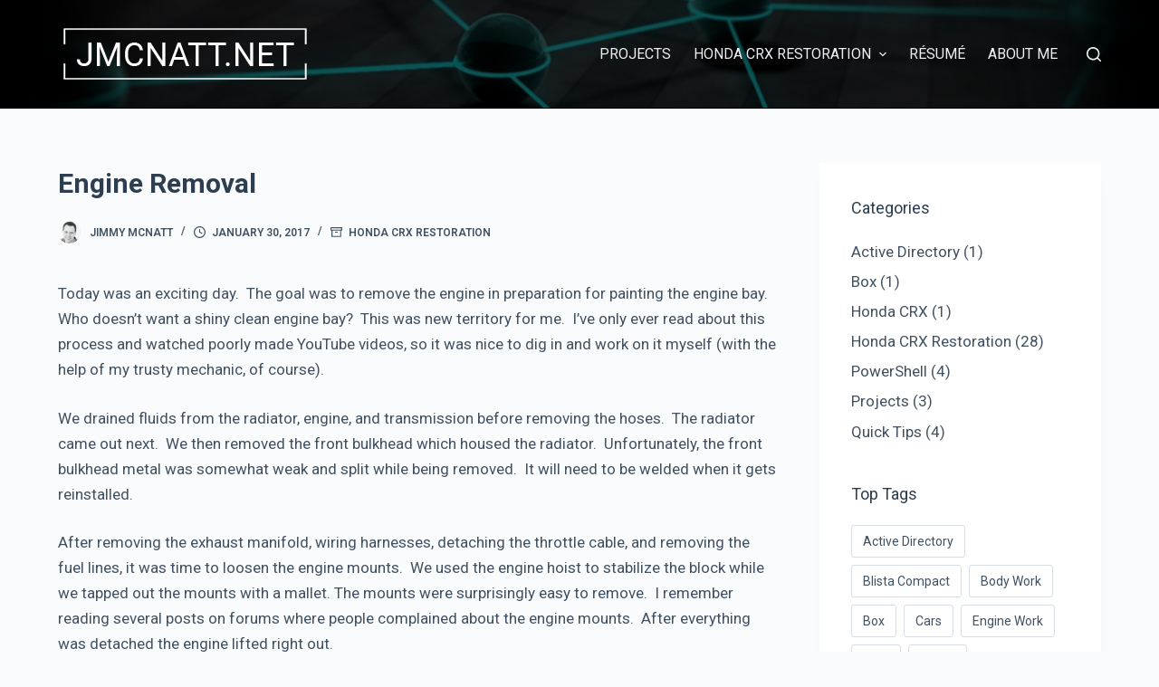

--- FILE ---
content_type: text/html; charset=UTF-8
request_url: https://jmcnatt.net/crx-restoration/engine-removal/
body_size: 17079
content:
<!doctype html>
<html lang="en-US">
<head>
	
	<meta charset="UTF-8">
	<meta name="viewport" content="width=device-width, initial-scale=1, maximum-scale=5, viewport-fit=cover">
	<link rel="profile" href="https://gmpg.org/xfn/11">

	<title>Engine Removal &#8211; JMCNATT.NET</title>
<meta name='robots' content='max-image-preview:large' />
<link rel='dns-prefetch' href='//cdnjs.cloudflare.com' />
<link rel='dns-prefetch' href='//use.fontawesome.com' />
<link rel='dns-prefetch' href='//fonts.googleapis.com' />
<link rel="alternate" type="application/rss+xml" title="JMCNATT.NET &raquo; Feed" href="https://jmcnatt.net/feed/" />
<link rel="alternate" type="application/rss+xml" title="JMCNATT.NET &raquo; Comments Feed" href="https://jmcnatt.net/comments/feed/" />
<link rel='stylesheet' id='wp-block-library-css' href='https://jmcnatt.net/wp-includes/css/dist/block-library/style.min.css?ver=6.1.9' media='all' />
<style id='global-styles-inline-css'>
body{--wp--preset--color--black: #000000;--wp--preset--color--cyan-bluish-gray: #abb8c3;--wp--preset--color--white: #ffffff;--wp--preset--color--pale-pink: #f78da7;--wp--preset--color--vivid-red: #cf2e2e;--wp--preset--color--luminous-vivid-orange: #ff6900;--wp--preset--color--luminous-vivid-amber: #fcb900;--wp--preset--color--light-green-cyan: #7bdcb5;--wp--preset--color--vivid-green-cyan: #00d084;--wp--preset--color--pale-cyan-blue: #8ed1fc;--wp--preset--color--vivid-cyan-blue: #0693e3;--wp--preset--color--vivid-purple: #9b51e0;--wp--preset--color--palette-color-1: var(--paletteColor1, #024654);--wp--preset--color--palette-color-2: var(--paletteColor2, #6ca2a5);--wp--preset--color--palette-color-3: var(--paletteColor3, rgba(44, 62, 80, 0.9));--wp--preset--color--palette-color-4: var(--paletteColor4, rgba(44, 62, 80, 1));--wp--preset--color--palette-color-5: var(--paletteColor5, #ffffff);--wp--preset--color--palette-color-6: var(--paletteColor6, #f2f5f7);--wp--preset--color--palette-color-7: var(--paletteColor7, #FAFBFC);--wp--preset--color--palette-color-8: var(--paletteColor8, #ffffff);--wp--preset--gradient--vivid-cyan-blue-to-vivid-purple: linear-gradient(135deg,rgba(6,147,227,1) 0%,rgb(155,81,224) 100%);--wp--preset--gradient--light-green-cyan-to-vivid-green-cyan: linear-gradient(135deg,rgb(122,220,180) 0%,rgb(0,208,130) 100%);--wp--preset--gradient--luminous-vivid-amber-to-luminous-vivid-orange: linear-gradient(135deg,rgba(252,185,0,1) 0%,rgba(255,105,0,1) 100%);--wp--preset--gradient--luminous-vivid-orange-to-vivid-red: linear-gradient(135deg,rgba(255,105,0,1) 0%,rgb(207,46,46) 100%);--wp--preset--gradient--very-light-gray-to-cyan-bluish-gray: linear-gradient(135deg,rgb(238,238,238) 0%,rgb(169,184,195) 100%);--wp--preset--gradient--cool-to-warm-spectrum: linear-gradient(135deg,rgb(74,234,220) 0%,rgb(151,120,209) 20%,rgb(207,42,186) 40%,rgb(238,44,130) 60%,rgb(251,105,98) 80%,rgb(254,248,76) 100%);--wp--preset--gradient--blush-light-purple: linear-gradient(135deg,rgb(255,206,236) 0%,rgb(152,150,240) 100%);--wp--preset--gradient--blush-bordeaux: linear-gradient(135deg,rgb(254,205,165) 0%,rgb(254,45,45) 50%,rgb(107,0,62) 100%);--wp--preset--gradient--luminous-dusk: linear-gradient(135deg,rgb(255,203,112) 0%,rgb(199,81,192) 50%,rgb(65,88,208) 100%);--wp--preset--gradient--pale-ocean: linear-gradient(135deg,rgb(255,245,203) 0%,rgb(182,227,212) 50%,rgb(51,167,181) 100%);--wp--preset--gradient--electric-grass: linear-gradient(135deg,rgb(202,248,128) 0%,rgb(113,206,126) 100%);--wp--preset--gradient--midnight: linear-gradient(135deg,rgb(2,3,129) 0%,rgb(40,116,252) 100%);--wp--preset--gradient--juicy-peach: linear-gradient(to right, #ffecd2 0%, #fcb69f 100%);--wp--preset--gradient--young-passion: linear-gradient(to right, #ff8177 0%, #ff867a 0%, #ff8c7f 21%, #f99185 52%, #cf556c 78%, #b12a5b 100%);--wp--preset--gradient--true-sunset: linear-gradient(to right, #fa709a 0%, #fee140 100%);--wp--preset--gradient--morpheus-den: linear-gradient(to top, #30cfd0 0%, #330867 100%);--wp--preset--gradient--plum-plate: linear-gradient(135deg, #667eea 0%, #764ba2 100%);--wp--preset--gradient--aqua-splash: linear-gradient(15deg, #13547a 0%, #80d0c7 100%);--wp--preset--gradient--love-kiss: linear-gradient(to top, #ff0844 0%, #ffb199 100%);--wp--preset--gradient--new-retrowave: linear-gradient(to top, #3b41c5 0%, #a981bb 49%, #ffc8a9 100%);--wp--preset--gradient--plum-bath: linear-gradient(to top, #cc208e 0%, #6713d2 100%);--wp--preset--gradient--high-flight: linear-gradient(to right, #0acffe 0%, #495aff 100%);--wp--preset--gradient--teen-party: linear-gradient(-225deg, #FF057C 0%, #8D0B93 50%, #321575 100%);--wp--preset--gradient--fabled-sunset: linear-gradient(-225deg, #231557 0%, #44107A 29%, #FF1361 67%, #FFF800 100%);--wp--preset--gradient--arielle-smile: radial-gradient(circle 248px at center, #16d9e3 0%, #30c7ec 47%, #46aef7 100%);--wp--preset--gradient--itmeo-branding: linear-gradient(180deg, #2af598 0%, #009efd 100%);--wp--preset--gradient--deep-blue: linear-gradient(to right, #6a11cb 0%, #2575fc 100%);--wp--preset--gradient--strong-bliss: linear-gradient(to right, #f78ca0 0%, #f9748f 19%, #fd868c 60%, #fe9a8b 100%);--wp--preset--gradient--sweet-period: linear-gradient(to top, #3f51b1 0%, #5a55ae 13%, #7b5fac 25%, #8f6aae 38%, #a86aa4 50%, #cc6b8e 62%, #f18271 75%, #f3a469 87%, #f7c978 100%);--wp--preset--gradient--purple-division: linear-gradient(to top, #7028e4 0%, #e5b2ca 100%);--wp--preset--gradient--cold-evening: linear-gradient(to top, #0c3483 0%, #a2b6df 100%, #6b8cce 100%, #a2b6df 100%);--wp--preset--gradient--mountain-rock: linear-gradient(to right, #868f96 0%, #596164 100%);--wp--preset--gradient--desert-hump: linear-gradient(to top, #c79081 0%, #dfa579 100%);--wp--preset--gradient--ethernal-constance: linear-gradient(to top, #09203f 0%, #537895 100%);--wp--preset--gradient--happy-memories: linear-gradient(-60deg, #ff5858 0%, #f09819 100%);--wp--preset--gradient--grown-early: linear-gradient(to top, #0ba360 0%, #3cba92 100%);--wp--preset--gradient--morning-salad: linear-gradient(-225deg, #B7F8DB 0%, #50A7C2 100%);--wp--preset--gradient--night-call: linear-gradient(-225deg, #AC32E4 0%, #7918F2 48%, #4801FF 100%);--wp--preset--gradient--mind-crawl: linear-gradient(-225deg, #473B7B 0%, #3584A7 51%, #30D2BE 100%);--wp--preset--gradient--angel-care: linear-gradient(-225deg, #FFE29F 0%, #FFA99F 48%, #FF719A 100%);--wp--preset--gradient--juicy-cake: linear-gradient(to top, #e14fad 0%, #f9d423 100%);--wp--preset--gradient--rich-metal: linear-gradient(to right, #d7d2cc 0%, #304352 100%);--wp--preset--gradient--mole-hall: linear-gradient(-20deg, #616161 0%, #9bc5c3 100%);--wp--preset--gradient--cloudy-knoxville: linear-gradient(120deg, #fdfbfb 0%, #ebedee 100%);--wp--preset--gradient--soft-grass: linear-gradient(to top, #c1dfc4 0%, #deecdd 100%);--wp--preset--gradient--saint-petersburg: linear-gradient(135deg, #f5f7fa 0%, #c3cfe2 100%);--wp--preset--gradient--everlasting-sky: linear-gradient(135deg, #fdfcfb 0%, #e2d1c3 100%);--wp--preset--gradient--kind-steel: linear-gradient(-20deg, #e9defa 0%, #fbfcdb 100%);--wp--preset--gradient--over-sun: linear-gradient(60deg, #abecd6 0%, #fbed96 100%);--wp--preset--gradient--premium-white: linear-gradient(to top, #d5d4d0 0%, #d5d4d0 1%, #eeeeec 31%, #efeeec 75%, #e9e9e7 100%);--wp--preset--gradient--clean-mirror: linear-gradient(45deg, #93a5cf 0%, #e4efe9 100%);--wp--preset--gradient--wild-apple: linear-gradient(to top, #d299c2 0%, #fef9d7 100%);--wp--preset--gradient--snow-again: linear-gradient(to top, #e6e9f0 0%, #eef1f5 100%);--wp--preset--gradient--confident-cloud: linear-gradient(to top, #dad4ec 0%, #dad4ec 1%, #f3e7e9 100%);--wp--preset--gradient--glass-water: linear-gradient(to top, #dfe9f3 0%, white 100%);--wp--preset--gradient--perfect-white: linear-gradient(-225deg, #E3FDF5 0%, #FFE6FA 100%);--wp--preset--duotone--dark-grayscale: url('#wp-duotone-dark-grayscale');--wp--preset--duotone--grayscale: url('#wp-duotone-grayscale');--wp--preset--duotone--purple-yellow: url('#wp-duotone-purple-yellow');--wp--preset--duotone--blue-red: url('#wp-duotone-blue-red');--wp--preset--duotone--midnight: url('#wp-duotone-midnight');--wp--preset--duotone--magenta-yellow: url('#wp-duotone-magenta-yellow');--wp--preset--duotone--purple-green: url('#wp-duotone-purple-green');--wp--preset--duotone--blue-orange: url('#wp-duotone-blue-orange');--wp--preset--font-size--small: 13px;--wp--preset--font-size--medium: 20px;--wp--preset--font-size--large: 36px;--wp--preset--font-size--x-large: 42px;--wp--preset--spacing--20: 0.44rem;--wp--preset--spacing--30: 0.67rem;--wp--preset--spacing--40: 1rem;--wp--preset--spacing--50: 1.5rem;--wp--preset--spacing--60: 2.25rem;--wp--preset--spacing--70: 3.38rem;--wp--preset--spacing--80: 5.06rem;}body { margin: 0;--wp--style--global--content-size: var(--block-max-width);--wp--style--global--wide-size: var(--block-wide-max-width); }.wp-site-blocks > .alignleft { float: left; margin-right: 2em; }.wp-site-blocks > .alignright { float: right; margin-left: 2em; }.wp-site-blocks > .aligncenter { justify-content: center; margin-left: auto; margin-right: auto; }.wp-site-blocks > * { margin-block-start: 0; margin-block-end: 0; }.wp-site-blocks > * + * { margin-block-start: var(--content-spacing); }body { --wp--style--block-gap: var(--content-spacing); }body .is-layout-flow > *{margin-block-start: 0;margin-block-end: 0;}body .is-layout-flow > * + *{margin-block-start: var(--content-spacing);margin-block-end: 0;}body .is-layout-constrained > *{margin-block-start: 0;margin-block-end: 0;}body .is-layout-constrained > * + *{margin-block-start: var(--content-spacing);margin-block-end: 0;}body .is-layout-flex{gap: var(--content-spacing);}body .is-layout-flow > .alignleft{float: left;margin-inline-start: 0;margin-inline-end: 2em;}body .is-layout-flow > .alignright{float: right;margin-inline-start: 2em;margin-inline-end: 0;}body .is-layout-flow > .aligncenter{margin-left: auto !important;margin-right: auto !important;}body .is-layout-constrained > .alignleft{float: left;margin-inline-start: 0;margin-inline-end: 2em;}body .is-layout-constrained > .alignright{float: right;margin-inline-start: 2em;margin-inline-end: 0;}body .is-layout-constrained > .aligncenter{margin-left: auto !important;margin-right: auto !important;}body .is-layout-constrained > :where(:not(.alignleft):not(.alignright):not(.alignfull)){max-width: var(--wp--style--global--content-size);margin-left: auto !important;margin-right: auto !important;}body .is-layout-constrained > .alignwide{max-width: var(--wp--style--global--wide-size);}body .is-layout-flex{display: flex;}body .is-layout-flex{flex-wrap: wrap;align-items: center;}body .is-layout-flex > *{margin: 0;}body{padding-top: 0px;padding-right: 0px;padding-bottom: 0px;padding-left: 0px;}.has-black-color{color: var(--wp--preset--color--black) !important;}.has-cyan-bluish-gray-color{color: var(--wp--preset--color--cyan-bluish-gray) !important;}.has-white-color{color: var(--wp--preset--color--white) !important;}.has-pale-pink-color{color: var(--wp--preset--color--pale-pink) !important;}.has-vivid-red-color{color: var(--wp--preset--color--vivid-red) !important;}.has-luminous-vivid-orange-color{color: var(--wp--preset--color--luminous-vivid-orange) !important;}.has-luminous-vivid-amber-color{color: var(--wp--preset--color--luminous-vivid-amber) !important;}.has-light-green-cyan-color{color: var(--wp--preset--color--light-green-cyan) !important;}.has-vivid-green-cyan-color{color: var(--wp--preset--color--vivid-green-cyan) !important;}.has-pale-cyan-blue-color{color: var(--wp--preset--color--pale-cyan-blue) !important;}.has-vivid-cyan-blue-color{color: var(--wp--preset--color--vivid-cyan-blue) !important;}.has-vivid-purple-color{color: var(--wp--preset--color--vivid-purple) !important;}.has-palette-color-1-color{color: var(--wp--preset--color--palette-color-1) !important;}.has-palette-color-2-color{color: var(--wp--preset--color--palette-color-2) !important;}.has-palette-color-3-color{color: var(--wp--preset--color--palette-color-3) !important;}.has-palette-color-4-color{color: var(--wp--preset--color--palette-color-4) !important;}.has-palette-color-5-color{color: var(--wp--preset--color--palette-color-5) !important;}.has-palette-color-6-color{color: var(--wp--preset--color--palette-color-6) !important;}.has-palette-color-7-color{color: var(--wp--preset--color--palette-color-7) !important;}.has-palette-color-8-color{color: var(--wp--preset--color--palette-color-8) !important;}.has-black-background-color{background-color: var(--wp--preset--color--black) !important;}.has-cyan-bluish-gray-background-color{background-color: var(--wp--preset--color--cyan-bluish-gray) !important;}.has-white-background-color{background-color: var(--wp--preset--color--white) !important;}.has-pale-pink-background-color{background-color: var(--wp--preset--color--pale-pink) !important;}.has-vivid-red-background-color{background-color: var(--wp--preset--color--vivid-red) !important;}.has-luminous-vivid-orange-background-color{background-color: var(--wp--preset--color--luminous-vivid-orange) !important;}.has-luminous-vivid-amber-background-color{background-color: var(--wp--preset--color--luminous-vivid-amber) !important;}.has-light-green-cyan-background-color{background-color: var(--wp--preset--color--light-green-cyan) !important;}.has-vivid-green-cyan-background-color{background-color: var(--wp--preset--color--vivid-green-cyan) !important;}.has-pale-cyan-blue-background-color{background-color: var(--wp--preset--color--pale-cyan-blue) !important;}.has-vivid-cyan-blue-background-color{background-color: var(--wp--preset--color--vivid-cyan-blue) !important;}.has-vivid-purple-background-color{background-color: var(--wp--preset--color--vivid-purple) !important;}.has-palette-color-1-background-color{background-color: var(--wp--preset--color--palette-color-1) !important;}.has-palette-color-2-background-color{background-color: var(--wp--preset--color--palette-color-2) !important;}.has-palette-color-3-background-color{background-color: var(--wp--preset--color--palette-color-3) !important;}.has-palette-color-4-background-color{background-color: var(--wp--preset--color--palette-color-4) !important;}.has-palette-color-5-background-color{background-color: var(--wp--preset--color--palette-color-5) !important;}.has-palette-color-6-background-color{background-color: var(--wp--preset--color--palette-color-6) !important;}.has-palette-color-7-background-color{background-color: var(--wp--preset--color--palette-color-7) !important;}.has-palette-color-8-background-color{background-color: var(--wp--preset--color--palette-color-8) !important;}.has-black-border-color{border-color: var(--wp--preset--color--black) !important;}.has-cyan-bluish-gray-border-color{border-color: var(--wp--preset--color--cyan-bluish-gray) !important;}.has-white-border-color{border-color: var(--wp--preset--color--white) !important;}.has-pale-pink-border-color{border-color: var(--wp--preset--color--pale-pink) !important;}.has-vivid-red-border-color{border-color: var(--wp--preset--color--vivid-red) !important;}.has-luminous-vivid-orange-border-color{border-color: var(--wp--preset--color--luminous-vivid-orange) !important;}.has-luminous-vivid-amber-border-color{border-color: var(--wp--preset--color--luminous-vivid-amber) !important;}.has-light-green-cyan-border-color{border-color: var(--wp--preset--color--light-green-cyan) !important;}.has-vivid-green-cyan-border-color{border-color: var(--wp--preset--color--vivid-green-cyan) !important;}.has-pale-cyan-blue-border-color{border-color: var(--wp--preset--color--pale-cyan-blue) !important;}.has-vivid-cyan-blue-border-color{border-color: var(--wp--preset--color--vivid-cyan-blue) !important;}.has-vivid-purple-border-color{border-color: var(--wp--preset--color--vivid-purple) !important;}.has-palette-color-1-border-color{border-color: var(--wp--preset--color--palette-color-1) !important;}.has-palette-color-2-border-color{border-color: var(--wp--preset--color--palette-color-2) !important;}.has-palette-color-3-border-color{border-color: var(--wp--preset--color--palette-color-3) !important;}.has-palette-color-4-border-color{border-color: var(--wp--preset--color--palette-color-4) !important;}.has-palette-color-5-border-color{border-color: var(--wp--preset--color--palette-color-5) !important;}.has-palette-color-6-border-color{border-color: var(--wp--preset--color--palette-color-6) !important;}.has-palette-color-7-border-color{border-color: var(--wp--preset--color--palette-color-7) !important;}.has-palette-color-8-border-color{border-color: var(--wp--preset--color--palette-color-8) !important;}.has-vivid-cyan-blue-to-vivid-purple-gradient-background{background: var(--wp--preset--gradient--vivid-cyan-blue-to-vivid-purple) !important;}.has-light-green-cyan-to-vivid-green-cyan-gradient-background{background: var(--wp--preset--gradient--light-green-cyan-to-vivid-green-cyan) !important;}.has-luminous-vivid-amber-to-luminous-vivid-orange-gradient-background{background: var(--wp--preset--gradient--luminous-vivid-amber-to-luminous-vivid-orange) !important;}.has-luminous-vivid-orange-to-vivid-red-gradient-background{background: var(--wp--preset--gradient--luminous-vivid-orange-to-vivid-red) !important;}.has-very-light-gray-to-cyan-bluish-gray-gradient-background{background: var(--wp--preset--gradient--very-light-gray-to-cyan-bluish-gray) !important;}.has-cool-to-warm-spectrum-gradient-background{background: var(--wp--preset--gradient--cool-to-warm-spectrum) !important;}.has-blush-light-purple-gradient-background{background: var(--wp--preset--gradient--blush-light-purple) !important;}.has-blush-bordeaux-gradient-background{background: var(--wp--preset--gradient--blush-bordeaux) !important;}.has-luminous-dusk-gradient-background{background: var(--wp--preset--gradient--luminous-dusk) !important;}.has-pale-ocean-gradient-background{background: var(--wp--preset--gradient--pale-ocean) !important;}.has-electric-grass-gradient-background{background: var(--wp--preset--gradient--electric-grass) !important;}.has-midnight-gradient-background{background: var(--wp--preset--gradient--midnight) !important;}.has-juicy-peach-gradient-background{background: var(--wp--preset--gradient--juicy-peach) !important;}.has-young-passion-gradient-background{background: var(--wp--preset--gradient--young-passion) !important;}.has-true-sunset-gradient-background{background: var(--wp--preset--gradient--true-sunset) !important;}.has-morpheus-den-gradient-background{background: var(--wp--preset--gradient--morpheus-den) !important;}.has-plum-plate-gradient-background{background: var(--wp--preset--gradient--plum-plate) !important;}.has-aqua-splash-gradient-background{background: var(--wp--preset--gradient--aqua-splash) !important;}.has-love-kiss-gradient-background{background: var(--wp--preset--gradient--love-kiss) !important;}.has-new-retrowave-gradient-background{background: var(--wp--preset--gradient--new-retrowave) !important;}.has-plum-bath-gradient-background{background: var(--wp--preset--gradient--plum-bath) !important;}.has-high-flight-gradient-background{background: var(--wp--preset--gradient--high-flight) !important;}.has-teen-party-gradient-background{background: var(--wp--preset--gradient--teen-party) !important;}.has-fabled-sunset-gradient-background{background: var(--wp--preset--gradient--fabled-sunset) !important;}.has-arielle-smile-gradient-background{background: var(--wp--preset--gradient--arielle-smile) !important;}.has-itmeo-branding-gradient-background{background: var(--wp--preset--gradient--itmeo-branding) !important;}.has-deep-blue-gradient-background{background: var(--wp--preset--gradient--deep-blue) !important;}.has-strong-bliss-gradient-background{background: var(--wp--preset--gradient--strong-bliss) !important;}.has-sweet-period-gradient-background{background: var(--wp--preset--gradient--sweet-period) !important;}.has-purple-division-gradient-background{background: var(--wp--preset--gradient--purple-division) !important;}.has-cold-evening-gradient-background{background: var(--wp--preset--gradient--cold-evening) !important;}.has-mountain-rock-gradient-background{background: var(--wp--preset--gradient--mountain-rock) !important;}.has-desert-hump-gradient-background{background: var(--wp--preset--gradient--desert-hump) !important;}.has-ethernal-constance-gradient-background{background: var(--wp--preset--gradient--ethernal-constance) !important;}.has-happy-memories-gradient-background{background: var(--wp--preset--gradient--happy-memories) !important;}.has-grown-early-gradient-background{background: var(--wp--preset--gradient--grown-early) !important;}.has-morning-salad-gradient-background{background: var(--wp--preset--gradient--morning-salad) !important;}.has-night-call-gradient-background{background: var(--wp--preset--gradient--night-call) !important;}.has-mind-crawl-gradient-background{background: var(--wp--preset--gradient--mind-crawl) !important;}.has-angel-care-gradient-background{background: var(--wp--preset--gradient--angel-care) !important;}.has-juicy-cake-gradient-background{background: var(--wp--preset--gradient--juicy-cake) !important;}.has-rich-metal-gradient-background{background: var(--wp--preset--gradient--rich-metal) !important;}.has-mole-hall-gradient-background{background: var(--wp--preset--gradient--mole-hall) !important;}.has-cloudy-knoxville-gradient-background{background: var(--wp--preset--gradient--cloudy-knoxville) !important;}.has-soft-grass-gradient-background{background: var(--wp--preset--gradient--soft-grass) !important;}.has-saint-petersburg-gradient-background{background: var(--wp--preset--gradient--saint-petersburg) !important;}.has-everlasting-sky-gradient-background{background: var(--wp--preset--gradient--everlasting-sky) !important;}.has-kind-steel-gradient-background{background: var(--wp--preset--gradient--kind-steel) !important;}.has-over-sun-gradient-background{background: var(--wp--preset--gradient--over-sun) !important;}.has-premium-white-gradient-background{background: var(--wp--preset--gradient--premium-white) !important;}.has-clean-mirror-gradient-background{background: var(--wp--preset--gradient--clean-mirror) !important;}.has-wild-apple-gradient-background{background: var(--wp--preset--gradient--wild-apple) !important;}.has-snow-again-gradient-background{background: var(--wp--preset--gradient--snow-again) !important;}.has-confident-cloud-gradient-background{background: var(--wp--preset--gradient--confident-cloud) !important;}.has-glass-water-gradient-background{background: var(--wp--preset--gradient--glass-water) !important;}.has-perfect-white-gradient-background{background: var(--wp--preset--gradient--perfect-white) !important;}.has-small-font-size{font-size: var(--wp--preset--font-size--small) !important;}.has-medium-font-size{font-size: var(--wp--preset--font-size--medium) !important;}.has-large-font-size{font-size: var(--wp--preset--font-size--large) !important;}.has-x-large-font-size{font-size: var(--wp--preset--font-size--x-large) !important;}
.wp-block-navigation a:where(:not(.wp-element-button)){color: inherit;}
.wp-block-pullquote{font-size: 1.5em;line-height: 1.6;}
</style>
<link rel='stylesheet' id='github-embed-css' href='https://jmcnatt.net/wp-content/plugins/github-embed/css/github-embed.css?ver=6.1.9' media='all' />
<link rel='stylesheet' id='ngg_trigger_buttons-css' href='https://jmcnatt.net/wp-content/plugins/nextgen-gallery/products/photocrati_nextgen/modules/nextgen_gallery_display/static/trigger_buttons.css?ver=3.30' media='all' />
<link rel='stylesheet' id='fancybox-0-css' href='https://jmcnatt.net/wp-content/plugins/nextgen-gallery/products/photocrati_nextgen/modules/lightbox/static/fancybox/jquery.fancybox-1.3.4.css?ver=3.30' media='all' />
<link rel='stylesheet' id='fontawesome_v4_shim_style-css' href='https://use.fontawesome.com/releases/v5.3.1/css/v4-shims.css?ver=6.1.9' media='all' />
<link rel='stylesheet' id='fontawesome-css' href='https://use.fontawesome.com/releases/v5.3.1/css/all.css?ver=6.1.9' media='all' />
<link rel='stylesheet' id='nextgen_basic_thumbnails_style-css' href='https://jmcnatt.net/wp-content/plugins/nextgen-gallery/products/photocrati_nextgen/modules/nextgen_basic_gallery/static/thumbnails/nextgen_basic_thumbnails.css?ver=3.30' media='all' />
<link rel='stylesheet' id='nextgen_pagination_style-css' href='https://jmcnatt.net/wp-content/plugins/nextgen-gallery/products/photocrati_nextgen/modules/nextgen_pagination/static/style.css?ver=3.30' media='all' />
<link rel='stylesheet' id='blocksy-fonts-font-source-google-css' href='https://fonts.googleapis.com/css2?family=Roboto:wght@400;500;600;700&#038;display=swap' media='all' />
<link rel='stylesheet' id='ct-main-styles-css' href='https://jmcnatt.net/wp-content/themes/blocksy/static/bundle/main.min.css?ver=1.8.59' media='all' />
<link rel='stylesheet' id='ct-page-title-styles-css' href='https://jmcnatt.net/wp-content/themes/blocksy/static/bundle/page-title.min.css?ver=1.8.59' media='all' />
<link rel='stylesheet' id='ct-back-to-top-styles-css' href='https://jmcnatt.net/wp-content/themes/blocksy/static/bundle/back-to-top.min.css?ver=1.8.59' media='all' />
<link rel='stylesheet' id='ct-sidebar-styles-css' href='https://jmcnatt.net/wp-content/themes/blocksy/static/bundle/sidebar.min.css?ver=1.8.59' media='all' />
<link rel='stylesheet' id='ct-author-box-styles-css' href='https://jmcnatt.net/wp-content/themes/blocksy/static/bundle/author-box.min.css?ver=1.8.59' media='all' />
<script src='https://jmcnatt.net/wp-includes/js/jquery/jquery.min.js?ver=3.6.1' id='jquery-core-js'></script>
<script src='https://jmcnatt.net/wp-includes/js/jquery/jquery-migrate.min.js?ver=3.3.2' id='jquery-migrate-js'></script>
<script id='photocrati_ajax-js-extra'>
var photocrati_ajax = {"url":"https:\/\/jmcnatt.net\/index.php?photocrati_ajax=1","wp_home_url":"https:\/\/jmcnatt.net","wp_site_url":"https:\/\/jmcnatt.net","wp_root_url":"https:\/\/jmcnatt.net","wp_plugins_url":"https:\/\/jmcnatt.net\/wp-content\/plugins","wp_content_url":"https:\/\/jmcnatt.net\/wp-content","wp_includes_url":"https:\/\/jmcnatt.net\/wp-includes\/","ngg_param_slug":"nggallery"};
</script>
<script src='https://jmcnatt.net/wp-content/plugins/nextgen-gallery/products/photocrati_nextgen/modules/ajax/static/ajax.min.js?ver=3.30' id='photocrati_ajax-js'></script>
<script src='https://jmcnatt.net/wp-content/plugins/nextgen-gallery/products/photocrati_nextgen/modules/nextgen_basic_gallery/static/thumbnails/nextgen_basic_thumbnails.js?ver=3.30' id='photocrati-nextgen_basic_thumbnails-js'></script>
<script src='https://use.fontawesome.com/releases/v5.3.1/js/v4-shims.js?ver=5.3.1' id='fontawesome_v4_shim-js'></script>
<script defer integrity="sha384-kW+oWsYx3YpxvjtZjFXqazFpA7UP/MbiY4jvs+RWZo2+N94PFZ36T6TFkc9O3qoB" crossorigin="anonymous" data-auto-replace-svg="false" data-keep-original-source="false" data-search-pseudo-elements src='https://use.fontawesome.com/releases/v5.3.1/js/all.js?ver=5.3.1' id='fontawesome-js'></script>
<link rel="https://api.w.org/" href="https://jmcnatt.net/wp-json/" /><link rel="alternate" type="application/json" href="https://jmcnatt.net/wp-json/wp/v2/posts/926" /><link rel="EditURI" type="application/rsd+xml" title="RSD" href="https://jmcnatt.net/xmlrpc.php?rsd" />
<link rel="wlwmanifest" type="application/wlwmanifest+xml" href="https://jmcnatt.net/wp-includes/wlwmanifest.xml" />
<meta name="generator" content="WordPress 6.1.9" />
<link rel="canonical" href="https://jmcnatt.net/crx-restoration/engine-removal/" />
<link rel='shortlink' href='https://jmcnatt.net/?p=926' />
<link rel="alternate" type="application/json+oembed" href="https://jmcnatt.net/wp-json/oembed/1.0/embed?url=https%3A%2F%2Fjmcnatt.net%2Fcrx-restoration%2Fengine-removal%2F" />
<link rel="alternate" type="text/xml+oembed" href="https://jmcnatt.net/wp-json/oembed/1.0/embed?url=https%3A%2F%2Fjmcnatt.net%2Fcrx-restoration%2Fengine-removal%2F&#038;format=xml" />
<noscript><link rel='stylesheet' href='https://jmcnatt.net/wp-content/themes/blocksy/static/bundle/no-scripts.min.css' type='text/css'></noscript>
<style id="ct-main-styles-inline-css">[data-header*="type-1"] .ct-header [data-id="button"] .ct-button-ghost {--buttonTextInitialColor:var(--buttonInitialColor);--buttonTextHoverColor:#ffffff;} [data-header*="type-1"] .ct-header [data-id="logo"] .site-logo-container {--logo-max-height:60px;} [data-header*="type-1"] .ct-header [data-id="logo"] .site-title {--fontWeight:700;--textTransform:none;--textDecoration:none;--fontSize:25px;--lineHeight:1.65;--letterSpacing:0em;--linkInitialColor:var(--paletteColor4);--linkHoverColor:var(--paletteColor1);} [data-header*="type-1"] .ct-header [data-id="menu"] > ul > li > a {--fontFamily:Roboto, Sans-Serif;--fontWeight:400;--textTransform:uppercase;--textDecoration:none;--fontSize:16px;--lineHeight:1.3;--letterSpacing:0em;--linkInitialColor:#edeff2;--linkHoverColor:rgba(255,255,255,0.65);--linkActiveColor:#edeff2;} [data-header*="type-1"] .ct-header [data-id="menu"][data-menu*="type-3"] > ul > li > a {--linkHoverColor:#ffffff;--linkActiveColor:#ffffff;} [data-header*="type-1"] .ct-header [data-id="menu"] {--menu-indicator-active-color:rgba(255,255,255,0.65);} [data-header*="type-1"] .ct-header [data-id="menu"] .sub-menu {--linkInitialColor:#ffffff;--linkHoverColor:rgba(255,255,255,0.5);--dropdown-background-color:#29333C;--dropdown-top-offset:15px;--fontFamily:Roboto, Sans-Serif;--fontWeight:500;--textTransform:none;--textDecoration:none;--fontSize:16px;--lineHeight:1.6;--letterSpacing:0em;--dropdown-divider:1px dashed rgba(255, 255, 255, 0.1);--box-shadow:0px 10px 20px rgba(41, 51, 61, 0.1);--border-radius:2px;} [data-header*="type-1"] .ct-header [data-row*="middle"] {--height:120px;background-position:0% 0%;background-size:contain;background-repeat:no-repeat;background-color:#000000;background-image:url(https://jmcnatt.net/wp-content/uploads/2019/10/jmcnatt_wp_banner-1290x120.png);--borderTop:none;--borderBottom:none;--box-shadow:none;} [data-header*="type-1"] .ct-header [data-row*="middle"] > div {--borderTop:none;--borderBottom:none;} [data-header*="type-1"] [data-id="mobile-menu"] {--fontFamily:Roboto, Sans-Serif;--fontWeight:700;--textTransform:none;--textDecoration:none;--fontSize:30px;--lineHeight:1.65;--letterSpacing:0em;--linkInitialColor:#ffffff;--linkHoverColor:var(--paletteColor1);--mobile-menu-divider:none;} [data-header*="type-1"] #offcanvas .ct-panel-inner {background-color:rgba(18, 21, 25, 0.98);} [data-header*="type-1"] #offcanvas {--side-panel-width:500px;} [data-header*="type-1"] [data-behaviour*="side"] {--box-shadow:0px 0px 70px rgba(0, 0, 0, 0.35);} [data-header*="type-1"] [data-id="search"] {--icon-size:16px;--icon-color:#edeff2;--icon-hover-color:rgba(237,239,242,0.6);} [data-header*="type-1"] #search-modal .ct-search-results a {--fontWeight:500;--fontSize:14px;--lineHeight:1.4;} [data-header*="type-1"] #search-modal {--linkInitialColor:var(--paletteColor5);--linkHoverColor:var(--paletteColor1);--form-text-initial-color:#ffffff;--form-text-focus-color:#ffffff;background-color:rgba(18, 21, 25, 0.98);} [data-header*="type-1"] [data-id="trigger"] {--icon-size:18px;--icon-color:#f8f8f8;--icon-hover-color:var(--paletteColor1);} [data-header*="type-1"] {--header-height:120px;} [data-footer*="type-1"] .ct-footer [data-row*="bottom"] > div {--container-spacing:25px;--border:none;--grid-template-columns:repeat(2, 1fr);} [data-footer*="type-1"] .ct-footer [data-row*="bottom"] .widget-title {--fontSize:16px;} [data-footer*="type-1"] .ct-footer [data-row*="bottom"] {background-color:transparent;} [data-footer*="type-1"] [data-id="copyright"] {--fontWeight:400;--fontSize:15px;--lineHeight:1.3;} [data-footer*="type-1"] [data-column="copyright"] {--horizontal-alignment:left;--vertical-alignment:center;} [data-footer*="type-1"] .ct-footer [data-column="menu"] {--vertical-alignment:center;} [data-footer*="type-1"] .ct-footer [data-id="menu"] ul {--fontWeight:700;--textTransform:uppercase;--fontSize:16px;--lineHeight:1.3;} [data-footer*="type-1"] .ct-footer [data-id="menu"] > ul > li > a {--linkInitialColor:var(--color);} [data-footer*="type-1"] [data-column="socials"] {--horizontal-alignment:flex-end;--vertical-alignment:center;} [data-footer*="type-1"] [data-id="socials"].ct-footer-socials [data-color="custom"] {--background-color:rgba(218, 222, 228, 0.3);--background-hover-color:var(--paletteColor1);} [data-footer*="type-1"] [data-id="socials"].ct-footer-socials .ct-label {--visibility:none;} [data-footer*="type-1"] .ct-footer [data-row*="top"] > div {--container-spacing:30px;--border:none;--grid-template-columns:repeat(2, 1fr);} [data-footer*="type-1"] .ct-footer [data-row*="top"] .widget-title {--fontSize:16px;} [data-footer*="type-1"] .ct-footer [data-row*="top"] {background-color:transparent;} [data-footer*="type-1"] footer.ct-footer {background-color:var(--paletteColor6);}:root {--fontFamily:Roboto, Sans-Serif;--fontWeight:400;--textTransform:none;--textDecoration:none;--fontSize:17px;--lineHeight:1.65;--letterSpacing:0em;--buttonFontWeight:500;--buttonFontSize:15px;--has-classic-forms:var(--true);--has-modern-forms:var(--false);--form-field-border-initial-color:var(--border-color);--form-field-border-focus-color:var(--paletteColor1);--form-selection-control-initial-color:var(--border-color);--form-selection-control-accent-color:var(--paletteColor1);--paletteColor1:#024654;--paletteColor2:#6ca2a5;--paletteColor3:rgba(44, 62, 80, 0.9);--paletteColor4:rgba(44, 62, 80, 1);--paletteColor5:#ffffff;--paletteColor6:#f2f5f7;--paletteColor7:#FAFBFC;--paletteColor8:#ffffff;--color:var(--paletteColor3);--linkInitialColor:var(--paletteColor3);--linkHoverColor:var(--paletteColor2);--selectionTextColor:#ffffff;--selectionBackgroundColor:var(--paletteColor1);--border-color:var(--paletteColor5);--headings-color:var(--paletteColor4);--content-spacing:1.5em;--buttonMinHeight:40px;--buttonShadow:none;--buttonTransform:none;--buttonTextInitialColor:#ffffff;--buttonTextHoverColor:#ffffff;--buttonInitialColor:var(--paletteColor3);--buttonHoverColor:var(--paletteColor1);--button-border:none;--buttonBorderRadius:3px;--button-padding:5px 20px;--normal-container-max-width:1290px;--content-vertical-spacing:60px;--narrow-container-max-width:750px;--wide-offset:130px;}h1 {--fontFamily:Roboto, Sans-Serif;--fontWeight:700;--textTransform:none;--textDecoration:none;--fontSize:40px;--lineHeight:1.5;--letterSpacing:0em;}h2 {--fontFamily:Roboto, Sans-Serif;--fontWeight:700;--textTransform:none;--textDecoration:none;--fontSize:35px;--lineHeight:1.5;--letterSpacing:0em;}h3 {--fontFamily:Roboto, Sans-Serif;--fontWeight:700;--textTransform:none;--textDecoration:none;--fontSize:30px;--lineHeight:1.5;--letterSpacing:0em;}h4 {--fontFamily:Roboto, Sans-Serif;--fontWeight:700;--textTransform:none;--textDecoration:none;--fontSize:25px;--lineHeight:1.5;--letterSpacing:0em;}h5 {--fontFamily:Roboto, Sans-Serif;--fontWeight:700;--textTransform:none;--textDecoration:none;--fontSize:20px;--lineHeight:1.5;--letterSpacing:0em;}h6 {--fontFamily:Roboto, Sans-Serif;--fontWeight:700;--textTransform:none;--textDecoration:none;--fontSize:16px;--lineHeight:1.5;--letterSpacing:0em;}.wp-block-quote.is-style-large p, .wp-block-pullquote p, .ct-quote-widget blockquote {--fontFamily:Georgia;--fontWeight:600;--fontSize:25px;}code, kbd, samp, pre {--fontFamily:monospace;--fontWeight:400;--fontSize:16px;}.ct-sidebar .widget-title {--fontFamily:Roboto, Sans-Serif;--fontWeight:400;--textTransform:none;--textDecoration:none;--fontSize:18px;--lineHeight:1.65;--letterSpacing:0em;}.ct-breadcrumbs {--fontWeight:600;--textTransform:uppercase;--fontSize:12px;}body {background-color:var(--paletteColor7);} [data-prefix="single_blog_post"] .entry-header .page-title {--fontSize:30px;} [data-prefix="single_blog_post"] .entry-header .entry-meta {--fontWeight:600;--textTransform:uppercase;--fontSize:12px;--lineHeight:1.3;} [data-prefix="categories"] .entry-header .page-title {--fontSize:30px;} [data-prefix="categories"] .entry-header .entry-meta {--fontWeight:600;--textTransform:uppercase;--fontSize:12px;--lineHeight:1.3;} [data-prefix="search"] .entry-header .page-title {--fontSize:30px;} [data-prefix="search"] .entry-header .entry-meta {--fontWeight:600;--textTransform:uppercase;--fontSize:12px;--lineHeight:1.3;} [data-prefix="author"] .entry-header .page-title {--fontSize:30px;} [data-prefix="author"] .entry-header .entry-meta {--fontWeight:600;--textTransform:uppercase;--fontSize:12px;--lineHeight:1.3;} [data-prefix="author"] .hero-section[data-type="type-2"] {background-color:var(--paletteColor6);background-image:none;--container-padding:50px 0;} [data-prefix="single_page"] .entry-header .page-title {--fontSize:40px;} [data-prefix="single_page"] .entry-header .entry-meta {--fontWeight:600;--textTransform:uppercase;--fontSize:12px;--lineHeight:1.3;} [data-prefix="blog"] .entry-card .entry-title {--fontSize:20px;--lineHeight:1.3;} [data-prefix="blog"] .entry-card .entry-meta {--fontWeight:600;--textTransform:uppercase;--fontSize:12px;} [data-prefix="blog"] .entry-card {background-color:var(--paletteColor8);--box-shadow:0px 12px 18px -6px rgba(34, 56, 101, 0.04);} [data-prefix="categories"] .entry-card .entry-title {--fontSize:20px;--lineHeight:1.3;} [data-prefix="categories"] .entry-card .entry-meta {--fontWeight:600;--textTransform:uppercase;--fontSize:12px;} [data-prefix="categories"] .entry-card {background-color:var(--paletteColor8);--box-shadow:0px 12px 18px -6px rgba(34, 56, 101, 0.04);} [data-prefix="author"] .entry-card .entry-title {--fontSize:20px;--lineHeight:1.3;} [data-prefix="author"] .entry-card .entry-meta {--fontWeight:600;--textTransform:uppercase;--fontSize:12px;} [data-prefix="author"] .entry-card {background-color:var(--paletteColor8);--box-shadow:0px 12px 18px -6px rgba(34, 56, 101, 0.04);} [data-prefix="search"] .entry-card .entry-title {--fontSize:20px;--lineHeight:1.3;} [data-prefix="search"] .entry-card .entry-meta {--fontWeight:600;--textTransform:uppercase;--fontSize:12px;} [data-prefix="search"] .entry-card {background-color:var(--paletteColor8);--box-shadow:0px 12px 18px -6px rgba(34, 56, 101, 0.04);}form textarea {--form-field-height:170px;}.ct-sidebar {--linkInitialColor:var(--color);}aside[data-type="type-2"] {--border:none;--box-shadow:0px 12px 18px -6px rgba(34, 56, 101, 0.04);}.ct-back-to-top {--icon-color:#ffffff;--icon-hover-color:#ffffff;--border-radius:2px;} [data-prefix="single_blog_post"] .author-box[data-type="type-1"] {background-color:#ffffff;--box-shadow:0px 50px 90px rgba(210, 213, 218, 0.4);--border:none;} [data-prefix="single_blog_post"] [class*="ct-container"] > article[class*="post"] {--has-boxed:var(--false);--has-wide:var(--true);} [data-prefix="single_page"] [class*="ct-container"] > article[class*="post"] {--has-boxed:var(--false);--has-wide:var(--true);}@media (max-width: 999.98px) {[data-header*="type-1"] .ct-header [data-row*="middle"] {--height:70px;} [data-header*="type-1"] #offcanvas {--side-panel-width:65vw;} [data-header*="type-1"] {--header-height:70px;} [data-footer*="type-1"] .ct-footer [data-row*="bottom"] > div {--grid-template-columns:initial;} [data-footer*="type-1"] [data-column="socials"] {--horizontal-alignment:center;} [data-footer*="type-1"] .ct-footer [data-row*="top"] > div {--grid-template-columns:initial;}}@media (max-width: 689.98px) {[data-header*="type-1"] [data-id="mobile-menu"] {--fontSize:23px;} [data-header*="type-1"] #offcanvas {--side-panel-width:90vw;} [data-footer*="type-1"] .ct-footer [data-row*="bottom"] > div {--container-spacing:15px;--grid-template-columns:initial;} [data-footer*="type-1"] .ct-footer [data-row*="top"] > div {--grid-template-columns:initial;} [data-prefix="blog"] .entry-card .entry-title {--fontSize:18px;} [data-prefix="categories"] .entry-card .entry-title {--fontSize:18px;} [data-prefix="author"] .entry-card .entry-title {--fontSize:18px;} [data-prefix="search"] .entry-card .entry-title {--fontSize:18px;}:root {--content-vertical-spacing:50px;}}</style>
<link rel="icon" href="https://jmcnatt.net/wp-content/uploads/2017/04/web-icon.png" sizes="32x32" />
<link rel="icon" href="https://jmcnatt.net/wp-content/uploads/2017/04/web-icon.png" sizes="192x192" />
<link rel="apple-touch-icon" href="https://jmcnatt.net/wp-content/uploads/2017/04/web-icon.png" />
<meta name="msapplication-TileImage" content="https://jmcnatt.net/wp-content/uploads/2017/04/web-icon.png" />
	</head>

<body class="post-template-default single single-post postid-926 single-format-standard wp-embed-responsive ct-loading" data-link="type-2" data-prefix="single_blog_post" data-header="type-1" data-footer="type-1" itemscope="itemscope" itemtype="https://schema.org/Blog" >

<a class="skip-link show-on-focus" href="#main">
	Skip to content</a>

<svg xmlns="http://www.w3.org/2000/svg" viewBox="0 0 0 0" width="0" height="0" focusable="false" role="none" style="visibility: hidden; position: absolute; left: -9999px; overflow: hidden;" ><defs><filter id="wp-duotone-dark-grayscale"><feColorMatrix color-interpolation-filters="sRGB" type="matrix" values=" .299 .587 .114 0 0 .299 .587 .114 0 0 .299 .587 .114 0 0 .299 .587 .114 0 0 " /><feComponentTransfer color-interpolation-filters="sRGB" ><feFuncR type="table" tableValues="0 0.49803921568627" /><feFuncG type="table" tableValues="0 0.49803921568627" /><feFuncB type="table" tableValues="0 0.49803921568627" /><feFuncA type="table" tableValues="1 1" /></feComponentTransfer><feComposite in2="SourceGraphic" operator="in" /></filter></defs></svg><svg xmlns="http://www.w3.org/2000/svg" viewBox="0 0 0 0" width="0" height="0" focusable="false" role="none" style="visibility: hidden; position: absolute; left: -9999px; overflow: hidden;" ><defs><filter id="wp-duotone-grayscale"><feColorMatrix color-interpolation-filters="sRGB" type="matrix" values=" .299 .587 .114 0 0 .299 .587 .114 0 0 .299 .587 .114 0 0 .299 .587 .114 0 0 " /><feComponentTransfer color-interpolation-filters="sRGB" ><feFuncR type="table" tableValues="0 1" /><feFuncG type="table" tableValues="0 1" /><feFuncB type="table" tableValues="0 1" /><feFuncA type="table" tableValues="1 1" /></feComponentTransfer><feComposite in2="SourceGraphic" operator="in" /></filter></defs></svg><svg xmlns="http://www.w3.org/2000/svg" viewBox="0 0 0 0" width="0" height="0" focusable="false" role="none" style="visibility: hidden; position: absolute; left: -9999px; overflow: hidden;" ><defs><filter id="wp-duotone-purple-yellow"><feColorMatrix color-interpolation-filters="sRGB" type="matrix" values=" .299 .587 .114 0 0 .299 .587 .114 0 0 .299 .587 .114 0 0 .299 .587 .114 0 0 " /><feComponentTransfer color-interpolation-filters="sRGB" ><feFuncR type="table" tableValues="0.54901960784314 0.98823529411765" /><feFuncG type="table" tableValues="0 1" /><feFuncB type="table" tableValues="0.71764705882353 0.25490196078431" /><feFuncA type="table" tableValues="1 1" /></feComponentTransfer><feComposite in2="SourceGraphic" operator="in" /></filter></defs></svg><svg xmlns="http://www.w3.org/2000/svg" viewBox="0 0 0 0" width="0" height="0" focusable="false" role="none" style="visibility: hidden; position: absolute; left: -9999px; overflow: hidden;" ><defs><filter id="wp-duotone-blue-red"><feColorMatrix color-interpolation-filters="sRGB" type="matrix" values=" .299 .587 .114 0 0 .299 .587 .114 0 0 .299 .587 .114 0 0 .299 .587 .114 0 0 " /><feComponentTransfer color-interpolation-filters="sRGB" ><feFuncR type="table" tableValues="0 1" /><feFuncG type="table" tableValues="0 0.27843137254902" /><feFuncB type="table" tableValues="0.5921568627451 0.27843137254902" /><feFuncA type="table" tableValues="1 1" /></feComponentTransfer><feComposite in2="SourceGraphic" operator="in" /></filter></defs></svg><svg xmlns="http://www.w3.org/2000/svg" viewBox="0 0 0 0" width="0" height="0" focusable="false" role="none" style="visibility: hidden; position: absolute; left: -9999px; overflow: hidden;" ><defs><filter id="wp-duotone-midnight"><feColorMatrix color-interpolation-filters="sRGB" type="matrix" values=" .299 .587 .114 0 0 .299 .587 .114 0 0 .299 .587 .114 0 0 .299 .587 .114 0 0 " /><feComponentTransfer color-interpolation-filters="sRGB" ><feFuncR type="table" tableValues="0 0" /><feFuncG type="table" tableValues="0 0.64705882352941" /><feFuncB type="table" tableValues="0 1" /><feFuncA type="table" tableValues="1 1" /></feComponentTransfer><feComposite in2="SourceGraphic" operator="in" /></filter></defs></svg><svg xmlns="http://www.w3.org/2000/svg" viewBox="0 0 0 0" width="0" height="0" focusable="false" role="none" style="visibility: hidden; position: absolute; left: -9999px; overflow: hidden;" ><defs><filter id="wp-duotone-magenta-yellow"><feColorMatrix color-interpolation-filters="sRGB" type="matrix" values=" .299 .587 .114 0 0 .299 .587 .114 0 0 .299 .587 .114 0 0 .299 .587 .114 0 0 " /><feComponentTransfer color-interpolation-filters="sRGB" ><feFuncR type="table" tableValues="0.78039215686275 1" /><feFuncG type="table" tableValues="0 0.94901960784314" /><feFuncB type="table" tableValues="0.35294117647059 0.47058823529412" /><feFuncA type="table" tableValues="1 1" /></feComponentTransfer><feComposite in2="SourceGraphic" operator="in" /></filter></defs></svg><svg xmlns="http://www.w3.org/2000/svg" viewBox="0 0 0 0" width="0" height="0" focusable="false" role="none" style="visibility: hidden; position: absolute; left: -9999px; overflow: hidden;" ><defs><filter id="wp-duotone-purple-green"><feColorMatrix color-interpolation-filters="sRGB" type="matrix" values=" .299 .587 .114 0 0 .299 .587 .114 0 0 .299 .587 .114 0 0 .299 .587 .114 0 0 " /><feComponentTransfer color-interpolation-filters="sRGB" ><feFuncR type="table" tableValues="0.65098039215686 0.40392156862745" /><feFuncG type="table" tableValues="0 1" /><feFuncB type="table" tableValues="0.44705882352941 0.4" /><feFuncA type="table" tableValues="1 1" /></feComponentTransfer><feComposite in2="SourceGraphic" operator="in" /></filter></defs></svg><svg xmlns="http://www.w3.org/2000/svg" viewBox="0 0 0 0" width="0" height="0" focusable="false" role="none" style="visibility: hidden; position: absolute; left: -9999px; overflow: hidden;" ><defs><filter id="wp-duotone-blue-orange"><feColorMatrix color-interpolation-filters="sRGB" type="matrix" values=" .299 .587 .114 0 0 .299 .587 .114 0 0 .299 .587 .114 0 0 .299 .587 .114 0 0 " /><feComponentTransfer color-interpolation-filters="sRGB" ><feFuncR type="table" tableValues="0.098039215686275 1" /><feFuncG type="table" tableValues="0 0.66274509803922" /><feFuncB type="table" tableValues="0.84705882352941 0.41960784313725" /><feFuncA type="table" tableValues="1 1" /></feComponentTransfer><feComposite in2="SourceGraphic" operator="in" /></filter></defs></svg><div class="ct-drawer-canvas">
		<div id="search-modal" class="ct-panel" data-behaviour="modal">
			<div class="ct-panel-actions">
				<button class="ct-toggle-close" data-type="type-1" aria-label="Close search modal">
					<svg class="ct-icon" width="12" height="12" viewBox="0 0 15 15"><path d="M1 15a1 1 0 01-.71-.29 1 1 0 010-1.41l5.8-5.8-5.8-5.8A1 1 0 011.7.29l5.8 5.8 5.8-5.8a1 1 0 011.41 1.41l-5.8 5.8 5.8 5.8a1 1 0 01-1.41 1.41l-5.8-5.8-5.8 5.8A1 1 0 011 15z"/></svg>				</button>
			</div>

			<div class="ct-panel-content">
				

<form role="search" method="get" class="search-form" action="https://jmcnatt.net/" aria-haspopup="listbox" data-live-results="thumbs">

	<input type="search" class="modal-field" placeholder="Search" value="" name="s" autocomplete="off" title="Search for..." aria-label="Search for...">

	<button type="submit" class="search-submit" aria-label="Search button">
		<svg class="ct-icon" aria-hidden="true" width="15" height="15" viewBox="0 0 15 15"><path d="M14.8,13.7L12,11c0.9-1.2,1.5-2.6,1.5-4.2c0-3.7-3-6.8-6.8-6.8S0,3,0,6.8s3,6.8,6.8,6.8c1.6,0,3.1-0.6,4.2-1.5l2.8,2.8c0.1,0.1,0.3,0.2,0.5,0.2s0.4-0.1,0.5-0.2C15.1,14.5,15.1,14,14.8,13.7z M1.5,6.8c0-2.9,2.4-5.2,5.2-5.2S12,3.9,12,6.8S9.6,12,6.8,12S1.5,9.6,1.5,6.8z"/></svg>
		<span data-loader="circles"><span></span><span></span><span></span></span>
	</button>

	
			<input type="hidden" name="ct_post_type" value="post:page">
	
	
			<div class="screen-reader-text" aria-live="polite" role="status">
			No results		</div>
	
</form>


			</div>
		</div>

		<div id="offcanvas" class="ct-panel ct-header" data-behaviour="right-side" ><div class="ct-panel-inner">
		<div class="ct-panel-actions">
			<button class="ct-toggle-close" data-type="type-1" aria-label="Close drawer">
				<svg class="ct-icon" width="12" height="12" viewBox="0 0 15 15"><path d="M1 15a1 1 0 01-.71-.29 1 1 0 010-1.41l5.8-5.8-5.8-5.8A1 1 0 011.7.29l5.8 5.8 5.8-5.8a1 1 0 011.41 1.41l-5.8 5.8 5.8 5.8a1 1 0 01-1.41 1.41l-5.8-5.8-5.8 5.8A1 1 0 011 15z"/></svg>
			</button>
		</div>
		<div class="ct-panel-content" data-device="desktop" ></div><div class="ct-panel-content" data-device="mobile" >
<nav 
	class="mobile-menu has-submenu" 
	data-id="mobile-menu" data-interaction="click" data-toggle-type="type-1" 	aria-label="Off Canvas Menu">
	<ul id="menu-site-navigation-1" role="menubar"><li class="menu-item menu-item-type-taxonomy menu-item-object-category menu-item-267" role="none"><a href="https://jmcnatt.net/category/projects/" class="ct-menu-link" role="menuitem">Projects</a></li>
<li class="menu-item menu-item-type-post_type menu-item-object-page menu-item-has-children menu-item-753" role="none"><span class="ct-sub-menu-parent"><a href="https://jmcnatt.net/crx/" class="ct-menu-link" role="menuitem">Honda CRX Restoration</a><button class="ct-toggle-dropdown-mobile" aria-label="Expand dropdown menu" aria-haspopup="true" aria-expanded="false" ><svg class="ct-icon toggle-icon-1" width="15" height="15" viewBox="0 0 15 15"><path d="M3.9,5.1l3.6,3.6l3.6-3.6l1.4,0.7l-5,5l-5-5L3.9,5.1z"/></svg></button></span>
<ul class="sub-menu" role="menu">
	<li class="menu-item menu-item-type-taxonomy menu-item-object-category current-post-ancestor current-menu-parent current-post-parent menu-item-1249" role="none"><a href="https://jmcnatt.net/category/crx-restoration/" class="ct-menu-link" role="menuitem">Project Timeline</a></li>
	<li class="menu-item menu-item-type-post_type menu-item-object-page menu-item-869" role="none"><a href="https://jmcnatt.net/crx/gallery/" class="ct-menu-link" role="menuitem">Restoration Gallery</a></li>
</ul>
</li>
<li class="menu-item menu-item-type-post_type menu-item-object-page menu-item-370" role="none"><a href="https://jmcnatt.net/resume/" class="ct-menu-link" role="menuitem">Résumé</a></li>
<li class="menu-item menu-item-type-post_type menu-item-object-page menu-item-34" role="none"><a href="https://jmcnatt.net/about-me/" class="ct-menu-link" role="menuitem">About Me</a></li>
</ul></nav>


<div
	class="ct-header-cta"
	data-id="button" >

	<a
		href=""
		class="ct-button"
		data-size="small"
		>
		Download	</a>
</div>

</div></div></div>
	<a href="#main-container" class="ct-back-to-top ct-hidden-sm"
		data-shape="square"
		data-alignment="right"
		title="Go to top" aria-label="Go to top">

		<svg class="ct-icon" width="15" height="15" viewBox="0 0 20 20"><path d="M18.1,9.4c-0.2,0.4-0.5,0.6-0.9,0.6h-3.7c0,0-0.6,8.7-0.9,9.1C12.2,19.6,11.1,20,10,20c-1,0-2.3-0.3-2.7-0.9C7,18.7,6.5,10,6.5,10H2.8c-0.4,0-0.7-0.2-1-0.6C1.7,9,1.7,8.6,1.9,8.3c2.8-4.1,7.2-8,7.4-8.1C9.5,0.1,9.8,0,10,0s0.5,0.1,0.6,0.2c0.2,0.1,4.6,3.9,7.4,8.1C18.2,8.7,18.3,9.1,18.1,9.4z"/></svg>	</a>

	</div>
<div id="main-container">
	<header id="header" class="ct-header" data-id="type-1" itemscope="" itemtype="https://schema.org/WPHeader" ><div data-device="desktop" ><div data-row="middle" data-column-set="2" ><div class="ct-container" ><div data-column="start" data-placements="1" ><div data-items="primary" >
<div	class="site-branding"
	data-id="logo" 		itemscope="itemscope" itemtype="https://schema.org/Organization" >

			<a href="https://jmcnatt.net/" class="site-logo-container" rel="home"><img width="280" height="60" src="https://jmcnatt.net/wp-content/uploads/2019/10/jmcnatt-280x60-banner.png" class="default-logo" alt="JMCNATT.NET" /></a>	
	</div>

</div></div><div data-column="end" data-placements="1" ><div data-items="primary" >
<nav
	id="header-menu-1"
	class="header-menu-1"
	data-id="menu" data-interaction="hover" 	data-menu="type-1"
	data-dropdown="type-1:simple"		data-responsive="no"	itemscope="" itemtype="https://schema.org/SiteNavigationElement" 	aria-label="Header Menu">

	<ul id="menu-site-navigation" class="menu" role="menubar"><li id="menu-item-267" class="menu-item menu-item-type-taxonomy menu-item-object-category menu-item-267" role="none"><a href="https://jmcnatt.net/category/projects/" class="ct-menu-link" role="menuitem">Projects</a></li>
<li id="menu-item-753" class="menu-item menu-item-type-post_type menu-item-object-page menu-item-has-children menu-item-753 animated-submenu" role="none"><a href="https://jmcnatt.net/crx/" class="ct-menu-link" role="menuitem">Honda CRX Restoration<span class="ct-toggle-dropdown-desktop"><svg class="ct-icon" width="8" height="8" viewBox="0 0 15 15"><path d="M2.1,3.2l5.4,5.4l5.4-5.4L15,4.3l-7.5,7.5L0,4.3L2.1,3.2z"/></svg></span></a><button class="ct-toggle-dropdown-desktop-ghost" aria-label="Expand dropdown menu" aria-haspopup="true" aria-expanded="false" ></button>
<ul class="sub-menu" role="menu">
	<li id="menu-item-1249" class="menu-item menu-item-type-taxonomy menu-item-object-category current-post-ancestor current-menu-parent current-post-parent menu-item-1249" role="none"><a href="https://jmcnatt.net/category/crx-restoration/" class="ct-menu-link" role="menuitem">Project Timeline</a></li>
	<li id="menu-item-869" class="menu-item menu-item-type-post_type menu-item-object-page menu-item-869" role="none"><a href="https://jmcnatt.net/crx/gallery/" class="ct-menu-link" role="menuitem">Restoration Gallery</a></li>
</ul>
</li>
<li id="menu-item-370" class="menu-item menu-item-type-post_type menu-item-object-page menu-item-370" role="none"><a href="https://jmcnatt.net/resume/" class="ct-menu-link" role="menuitem">Résumé</a></li>
<li id="menu-item-34" class="menu-item menu-item-type-post_type menu-item-object-page menu-item-34" role="none"><a href="https://jmcnatt.net/about-me/" class="ct-menu-link" role="menuitem">About Me</a></li>
</ul></nav>


<button
	data-toggle-panel="#search-modal"
	class="ct-header-search ct-toggle "
	aria-label="Open search form"
	data-label="left"
	data-id="search" >

	<span class="ct-label ct-hidden-sm ct-hidden-md ct-hidden-lg">Search</span>

	<svg class="ct-icon" aria-hidden="true" width="15" height="15" viewBox="0 0 15 15"><path d="M14.8,13.7L12,11c0.9-1.2,1.5-2.6,1.5-4.2c0-3.7-3-6.8-6.8-6.8S0,3,0,6.8s3,6.8,6.8,6.8c1.6,0,3.1-0.6,4.2-1.5l2.8,2.8c0.1,0.1,0.3,0.2,0.5,0.2s0.4-0.1,0.5-0.2C15.1,14.5,15.1,14,14.8,13.7z M1.5,6.8c0-2.9,2.4-5.2,5.2-5.2S12,3.9,12,6.8S9.6,12,6.8,12S1.5,9.6,1.5,6.8z"/></svg></button>
</div></div></div></div></div><div data-device="mobile" ><div data-row="middle" data-column-set="2" ><div class="ct-container" ><div data-column="start" data-placements="1" ><div data-items="primary" >
<div	class="site-branding"
	data-id="logo" 		itemscope="itemscope" itemtype="https://schema.org/Organization" >

			<a href="https://jmcnatt.net/" class="site-logo-container" rel="home"><img width="280" height="60" src="https://jmcnatt.net/wp-content/uploads/2019/10/jmcnatt-280x60-banner.png" class="default-logo" alt="JMCNATT.NET" /></a>	
	</div>

</div></div><div data-column="end" data-placements="1" ><div data-items="primary" >
<button
	data-toggle-panel="#offcanvas"
	class="ct-header-trigger ct-toggle "
	data-design="simple"
	data-label="right"
	aria-label="Open off canvas"
	data-id="trigger" >

	<span class="ct-label ct-hidden-sm ct-hidden-md ct-hidden-lg">Menu</span>

	<svg
		class="ct-icon"
		width="18" height="14" viewBox="0 0 18 14"
		aria-hidden="true"
		data-type="type-1">

		<rect y="0.00" width="18" height="1.7" rx="1"/>
		<rect y="6.15" width="18" height="1.7" rx="1"/>
		<rect y="12.3" width="18" height="1.7" rx="1"/>
	</svg>
</button>
</div></div></div></div></div></header>
	<main id="main" class="site-main hfeed" itemscope="itemscope" itemtype="https://schema.org/CreativeWork" >

		
	<div
		class="ct-container"
		data-sidebar="right"				data-vertical-spacing="top:bottom">

		
		
	<article
		id="post-926"
		class="post-926 post type-post status-publish format-standard hentry category-crx-restoration tag-cars tag-engine-work tag-honda-crx">

		
<div class="hero-section" data-type="type-1" >
			<header class="entry-header">
			<h1 class="page-title" title="Engine Removal" itemprop="headline" >Engine Removal</h1><ul class="entry-meta" data-type="icons:slash"  ><li class="meta-author" itemprop="author" itemscope="" itemtype="https://schema.org/Person" ><a href="https://jmcnatt.net/author/jimmyjmcnatt-net/" tabindex="-1" class="ct-image-container-static"><img loading="lazy" src="https://secure.gravatar.com/avatar/0b7ed7d3f87addca70f0f7ae35d88de1?s=50&d=mm&r=g" width="25" height="25" style="height:25px" alt="Jimmy McNatt" ></a><svg width="13" height="13" viewBox="0 0 15 15"><path d="M13.6,1.4c-1.9-1.9-4.9-1.9-6.8,0L2.2,6C2.1,6.1,2,6.3,2,6.5V12l-1.8,1.8c-0.3,0.3-0.3,0.7,0,1C0.3,14.9,0.5,15,0.7,15s0.3-0.1,0.5-0.2L3,13h5.5c0.2,0,0.4-0.1,0.5-0.2l2.7-2.7c0,0,0,0,0,0l1.9-1.9C15.5,6.3,15.5,3.3,13.6,1.4z M8.2,11.6H4.4l1.4-1.4h3.9L8.2,11.6z M12.6,7.2L11,8.9H7.1l3.6-3.6c0.3-0.3,0.3-0.7,0-1C10.4,4,10,4,9.7,4.3L5,9.1c0,0,0,0,0,0l-1.6,1.6V6.8l4.4-4.4c1.3-1.3,3.5-1.3,4.8,0C14,3.7,14,5.9,12.6,7.2C12.6,7.2,12.6,7.2,12.6,7.2z"/></svg><a class="ct-meta-element-author" href="https://jmcnatt.net/author/jimmyjmcnatt-net/" title="Posts by Jimmy McNatt" rel="author" itemprop="url" ><span itemprop="name" >Jimmy McNatt</span></a></li><li class="meta-date" itemprop="datePublished" ><svg width="13" height="13" viewBox="0 0 15 15"><path d="M7.5,0C3.4,0,0,3.4,0,7.5S3.4,15,7.5,15S15,11.6,15,7.5S11.6,0,7.5,0z M7.5,13.6c-3.4,0-6.1-2.8-6.1-6.1c0-3.4,2.8-6.1,6.1-6.1c3.4,0,6.1,2.8,6.1,6.1C13.6,10.9,10.9,13.6,7.5,13.6z M10.8,9.2c-0.1,0.2-0.4,0.4-0.6,0.4c-0.1,0-0.2,0-0.3-0.1L7.2,8.1C7,8,6.8,7.8,6.8,7.5V4c0-0.4,0.3-0.7,0.7-0.7S8.2,3.6,8.2,4v3.1l2.4,1.2C10.9,8.4,11,8.8,10.8,9.2z"/></svg><time class="ct-meta-element-date" datetime="2017-01-30T20:21:03-08:00" >January 30, 2017</time></li><li class="meta-categories" data-type="simple"><svg width="13" height="13" viewBox="0 0 15 15"><path d="M14.4,1.2H0.6C0.3,1.2,0,1.5,0,1.9V5c0,0.3,0.3,0.6,0.6,0.6h0.6v7.5c0,0.3,0.3,0.6,0.6,0.6h11.2c0.3,0,0.6-0.3,0.6-0.6V5.6h0.6C14.7,5.6,15,5.3,15,5V1.9C15,1.5,14.7,1.2,14.4,1.2z M12.5,12.5h-10V5.6h10V12.5z M13.8,4.4H1.2V2.5h12.5V4.4z M5.6,7.5c0-0.3,0.3-0.6,0.6-0.6h2.5c0.3,0,0.6,0.3,0.6,0.6S9.1,8.1,8.8,8.1H6.2C5.9,8.1,5.6,7.8,5.6,7.5z"/></svg><a href="https://jmcnatt.net/category/crx-restoration/" rel="tag" class="ct-term-1" >Honda CRX Restoration</a></li></ul>		</header>
	</div>

		
		
		<div class="entry-content">
			<p>Today was an exciting day.&nbsp; The goal was to remove the engine in preparation for painting the engine bay.&nbsp; Who doesn&#8217;t want a shiny clean engine bay?&nbsp; This was new territory for me.&nbsp; I&#8217;ve only ever read about this process and watched poorly made YouTube videos, so it was nice to dig in and work on it myself (with the help of my trusty mechanic, of course).</p>
<p>We drained fluids from the radiator, engine, and transmission before removing the hoses.&nbsp; The radiator came out next.&nbsp; We then removed the front bulkhead which housed the radiator.&nbsp; Unfortunately, the front bulkhead metal was somewhat weak and split while being removed.&nbsp; It will need to be welded when it gets reinstalled.</p>
<p>After removing the exhaust manifold, wiring harnesses, detaching the throttle cable, and removing the fuel lines, it was time to loosen the engine mounts.&nbsp; We used the engine hoist to stabilize the block while we tapped out the mounts with a mallet. The mounts were surprisingly easy to remove.&nbsp; I remember reading several posts on forums where people complained about the engine mounts.&nbsp; After everything was detached the engine lifted right out.</p>
<p>Within a matter of minutes the engine was stripped down to just the head and the block.&nbsp; The block will be inspected and re-machined if needed.</p>
<p>It was time to call it a day.&nbsp; The next step is to remove the remaining components in the engine bay.</p>
<!-- index.php -->
<div
	class="ngg-galleryoverview ngg-ajax-pagination-none"
	id="ngg-gallery-39adfd57947e42e6765066d8b61d164e-1">

    		<!-- Thumbnails -->
				<div id="ngg-image-0" class="ngg-gallery-thumbnail-box" >
				        <div class="ngg-gallery-thumbnail">
            <a href="https://jmcnatt.net/wp-content/gallery/crx21-engine-removal/20170128_104742.jpg"
               title="Getting Ready to Pull the Engine"
               data-src="https://jmcnatt.net/wp-content/gallery/crx21-engine-removal/20170128_104742.jpg"
               data-thumbnail="https://jmcnatt.net/wp-content/gallery/crx21-engine-removal/thumbs/thumbs_20170128_104742.jpg"
               data-image-id="211"
               data-title="Getting Ready to Pull the Engine"
               data-description="Getting Ready to Pull the Engine"
               data-image-slug="20170128_104742"
               class="ngg-fancybox" rel="39adfd57947e42e6765066d8b61d164e">
                <img
                    title="Getting Ready to Pull the Engine"
                    alt="Getting Ready to Pull the Engine"
                    src="https://jmcnatt.net/wp-content/gallery/crx21-engine-removal/thumbs/thumbs_20170128_104742.jpg"
                    width="240"
                    height="160"
                    style="max-width:100%;"
                />
            </a>
        </div>
							</div> 
			
                            
				<div id="ngg-image-1" class="ngg-gallery-thumbnail-box" >
				        <div class="ngg-gallery-thumbnail">
            <a href="https://jmcnatt.net/wp-content/gallery/crx21-engine-removal/20170128_114258.jpg"
               title="Radiator and Support Removed"
               data-src="https://jmcnatt.net/wp-content/gallery/crx21-engine-removal/20170128_114258.jpg"
               data-thumbnail="https://jmcnatt.net/wp-content/gallery/crx21-engine-removal/thumbs/thumbs_20170128_114258.jpg"
               data-image-id="212"
               data-title="Radiator and Support Removed"
               data-description="Radiator and Support Removed"
               data-image-slug="20170128_114258"
               class="ngg-fancybox" rel="39adfd57947e42e6765066d8b61d164e">
                <img
                    title="Radiator and Support Removed"
                    alt="Radiator and Support Removed"
                    src="https://jmcnatt.net/wp-content/gallery/crx21-engine-removal/thumbs/thumbs_20170128_114258.jpg"
                    width="240"
                    height="160"
                    style="max-width:100%;"
                />
            </a>
        </div>
							</div> 
			
                                    <br style="clear: both" />
                    
				<div id="ngg-image-2" class="ngg-gallery-thumbnail-box" >
				        <div class="ngg-gallery-thumbnail">
            <a href="https://jmcnatt.net/wp-content/gallery/crx21-engine-removal/20170128_141118.jpg"
               title="Removing the D16 Engine"
               data-src="https://jmcnatt.net/wp-content/gallery/crx21-engine-removal/20170128_141118.jpg"
               data-thumbnail="https://jmcnatt.net/wp-content/gallery/crx21-engine-removal/thumbs/thumbs_20170128_141118.jpg"
               data-image-id="213"
               data-title="Removing the D16 Engine"
               data-description="Removing the D16 Engine"
               data-image-slug="20170128_141118"
               class="ngg-fancybox" rel="39adfd57947e42e6765066d8b61d164e">
                <img
                    title="Removing the D16 Engine"
                    alt="Removing the D16 Engine"
                    src="https://jmcnatt.net/wp-content/gallery/crx21-engine-removal/thumbs/thumbs_20170128_141118.jpg"
                    width="240"
                    height="160"
                    style="max-width:100%;"
                />
            </a>
        </div>
							</div> 
			
                            
				<div id="ngg-image-3" class="ngg-gallery-thumbnail-box" >
				        <div class="ngg-gallery-thumbnail">
            <a href="https://jmcnatt.net/wp-content/gallery/crx21-engine-removal/20170128_150357.jpg"
               title="Transmission Separated from Engine Block"
               data-src="https://jmcnatt.net/wp-content/gallery/crx21-engine-removal/20170128_150357.jpg"
               data-thumbnail="https://jmcnatt.net/wp-content/gallery/crx21-engine-removal/thumbs/thumbs_20170128_150357.jpg"
               data-image-id="214"
               data-title="Transmission Separated from Engine Block"
               data-description="Transmission Separated from Engine Block"
               data-image-slug="20170128_150357"
               class="ngg-fancybox" rel="39adfd57947e42e6765066d8b61d164e">
                <img
                    title="Transmission Separated from Engine Block"
                    alt="Transmission Separated from Engine Block"
                    src="https://jmcnatt.net/wp-content/gallery/crx21-engine-removal/thumbs/thumbs_20170128_150357.jpg"
                    width="240"
                    height="160"
                    style="max-width:100%;"
                />
            </a>
        </div>
							</div> 
			
                                    <br style="clear: both" />
                    
				<div id="ngg-image-4" class="ngg-gallery-thumbnail-box" >
				        <div class="ngg-gallery-thumbnail">
            <a href="https://jmcnatt.net/wp-content/gallery/crx21-engine-removal/20170128_150403.jpg"
               title="Additional Components Removed from the Engine"
               data-src="https://jmcnatt.net/wp-content/gallery/crx21-engine-removal/20170128_150403.jpg"
               data-thumbnail="https://jmcnatt.net/wp-content/gallery/crx21-engine-removal/thumbs/thumbs_20170128_150403.jpg"
               data-image-id="215"
               data-title="Additional Components Removed from the Engine"
               data-description="Additional Components Removed from the Engine"
               data-image-slug="20170128_150403"
               class="ngg-fancybox" rel="39adfd57947e42e6765066d8b61d164e">
                <img
                    title="Additional Components Removed from the Engine"
                    alt="Additional Components Removed from the Engine"
                    src="https://jmcnatt.net/wp-content/gallery/crx21-engine-removal/thumbs/thumbs_20170128_150403.jpg"
                    width="240"
                    height="160"
                    style="max-width:100%;"
                />
            </a>
        </div>
							</div> 
			
                            
				<div id="ngg-image-5" class="ngg-gallery-thumbnail-box" >
				        <div class="ngg-gallery-thumbnail">
            <a href="https://jmcnatt.net/wp-content/gallery/crx21-engine-removal/20170128_151420.jpg"
               title="Value Cover Removed"
               data-src="https://jmcnatt.net/wp-content/gallery/crx21-engine-removal/20170128_151420.jpg"
               data-thumbnail="https://jmcnatt.net/wp-content/gallery/crx21-engine-removal/thumbs/thumbs_20170128_151420.jpg"
               data-image-id="216"
               data-title="Value Cover Removed"
               data-description="Value Cover Removed"
               data-image-slug="20170128_151420"
               class="ngg-fancybox" rel="39adfd57947e42e6765066d8b61d164e">
                <img
                    title="Value Cover Removed"
                    alt="Value Cover Removed"
                    src="https://jmcnatt.net/wp-content/gallery/crx21-engine-removal/thumbs/thumbs_20170128_151420.jpg"
                    width="240"
                    height="160"
                    style="max-width:100%;"
                />
            </a>
        </div>
							</div> 
			
                                    <br style="clear: both" />
                    
		
		<!-- Pagination -->
	<div class='ngg-clear'></div>	</div>

		</div>

		
					<div class="entry-tags" ><a href="https://jmcnatt.net/tag/cars/" rel="tag" ># Cars</a><a href="https://jmcnatt.net/tag/engine-work/" rel="tag" ># Engine Work</a><a href="https://jmcnatt.net/tag/honda-crx/" rel="tag" ># Honda CRX</a></div>		
		
		
	<div class="author-box ct-hidden-sm" data-type="type-1">
		<a href="https://jmcnatt.net/author/jimmyjmcnatt-net/" class="ct-image-container"><img loading="lazy" src="https://secure.gravatar.com/avatar/0b7ed7d3f87addca70f0f7ae35d88de1?s=120&d=mm&r=g" width="60" height="60" alt="Jimmy McNatt" style="aspect-ratio: 1/1;" >
						<svg width="18px" height="13px" viewBox="0 0 20 15">
							<polygon points="14.5,2 13.6,2.9 17.6,6.9 0,6.9 0,8.1 17.6,8.1 13.6,12.1 14.5,13 20,7.5 "/>
						</svg>
					</a>
		<section>
			<h5 class="author-box-name">
				Jimmy McNatt			</h5>

			<div class="author-box-bio">
				
							</div>

			
			<a href="https://jmcnatt.net/author/jimmyjmcnatt-net/" class="ct-author-box-more" >Articles:&nbsp;38</a>		</section>
	</div>

	
	</article>

	
		
	<aside
		class="ct-hidden-sm ct-hidden-md"		data-type="type-2"
		id="sidebar"
				itemtype="https://schema.org/WPSideBar" itemscope="itemscope" >

		
		<div
			class="ct-sidebar" 			>
			
			<div class="ct-widget widget_categories" id="categories-2"><h2 class="widget-title">Categories</h2>
			<ul>
					<li class="cat-item cat-item-28"><a href="https://jmcnatt.net/category/active-directory/">Active Directory</a> (1)
</li>
	<li class="cat-item cat-item-30"><a href="https://jmcnatt.net/category/box/">Box</a> (1)
</li>
	<li class="cat-item cat-item-6"><a href="https://jmcnatt.net/category/crx/">Honda CRX</a> (1)
</li>
	<li class="cat-item cat-item-1"><a href="https://jmcnatt.net/category/crx-restoration/">Honda CRX Restoration</a> (28)
</li>
	<li class="cat-item cat-item-19"><a href="https://jmcnatt.net/category/powershell/">PowerShell</a> (4)
</li>
	<li class="cat-item cat-item-13"><a href="https://jmcnatt.net/category/projects/">Projects</a> (3)
</li>
	<li class="cat-item cat-item-14"><a href="https://jmcnatt.net/category/quick-tips/">Quick Tips</a> (4)
</li>
			</ul>

			</div><div class="ct-widget widget_tag_cloud" id="tag_cloud-2"><h2 class="widget-title">Top Tags</h2><div class="tagcloud"><a href="https://jmcnatt.net/tag/active-directory/" class="tag-cloud-link tag-link-29 tag-link-position-1" style="font-size: 10.191304347826pt;" aria-label="Active Directory (2 items)">Active Directory</a>
<a href="https://jmcnatt.net/tag/blista-compact/" class="tag-cloud-link tag-link-3 tag-link-position-2" style="font-size: 8pt;" aria-label="Blista Compact (1 item)">Blista Compact</a>
<a href="https://jmcnatt.net/tag/body-work/" class="tag-cloud-link tag-link-9 tag-link-position-3" style="font-size: 17.860869565217pt;" aria-label="Body Work (12 items)">Body Work</a>
<a href="https://jmcnatt.net/tag/box/" class="tag-cloud-link tag-link-31 tag-link-position-4" style="font-size: 8pt;" aria-label="Box (1 item)">Box</a>
<a href="https://jmcnatt.net/tag/cars/" class="tag-cloud-link tag-link-24 tag-link-position-5" style="font-size: 20.417391304348pt;" aria-label="Cars (20 items)">Cars</a>
<a href="https://jmcnatt.net/tag/engine-work/" class="tag-cloud-link tag-link-34 tag-link-position-6" style="font-size: 10.191304347826pt;" aria-label="Engine Work (2 items)">Engine Work</a>
<a href="https://jmcnatt.net/tag/esxi/" class="tag-cloud-link tag-link-39 tag-link-position-7" style="font-size: 8pt;" aria-label="ESXi (1 item)">ESXi</a>
<a href="https://jmcnatt.net/tag/eyaml/" class="tag-cloud-link tag-link-46 tag-link-position-8" style="font-size: 8pt;" aria-label="eyaml (1 item)">eyaml</a>
<a href="https://jmcnatt.net/tag/grand-theft-auto-vice-city/" class="tag-cloud-link tag-link-4 tag-link-position-9" style="font-size: 8pt;" aria-label="Grand Theft Auto: Vice City (1 item)">Grand Theft Auto: Vice City</a>
<a href="https://jmcnatt.net/tag/hiera/" class="tag-cloud-link tag-link-45 tag-link-position-10" style="font-size: 8pt;" aria-label="Hiera (1 item)">Hiera</a>
<a href="https://jmcnatt.net/tag/honda-crx/" class="tag-cloud-link tag-link-5 tag-link-position-11" style="font-size: 22pt;" aria-label="Honda CRX (27 items)">Honda CRX</a>
<a href="https://jmcnatt.net/tag/interior-work/" class="tag-cloud-link tag-link-23 tag-link-position-12" style="font-size: 14.695652173913pt;" aria-label="Interior Work (6 items)">Interior Work</a>
<a href="https://jmcnatt.net/tag/mysql/" class="tag-cloud-link tag-link-15 tag-link-position-13" style="font-size: 10.191304347826pt;" aria-label="MySQL (2 items)">MySQL</a>
<a href="https://jmcnatt.net/tag/one-liner/" class="tag-cloud-link tag-link-37 tag-link-position-14" style="font-size: 10.191304347826pt;" aria-label="One-Liner (2 items)">One-Liner</a>
<a href="https://jmcnatt.net/tag/paint/" class="tag-cloud-link tag-link-42 tag-link-position-15" style="font-size: 8pt;" aria-label="Paint (1 item)">Paint</a>
<a href="https://jmcnatt.net/tag/powercli/" class="tag-cloud-link tag-link-40 tag-link-position-16" style="font-size: 8pt;" aria-label="PowerCLI (1 item)">PowerCLI</a>
<a href="https://jmcnatt.net/tag/powershell/" class="tag-cloud-link tag-link-20 tag-link-position-17" style="font-size: 13.84347826087pt;" aria-label="PowerShell (5 items)">PowerShell</a>
<a href="https://jmcnatt.net/tag/primer/" class="tag-cloud-link tag-link-27 tag-link-position-18" style="font-size: 8pt;" aria-label="Primer (1 item)">Primer</a>
<a href="https://jmcnatt.net/tag/projects/" class="tag-cloud-link tag-link-21 tag-link-position-19" style="font-size: 10.191304347826pt;" aria-label="Projects (2 items)">Projects</a>
<a href="https://jmcnatt.net/tag/puppet/" class="tag-cloud-link tag-link-44 tag-link-position-20" style="font-size: 8pt;" aria-label="Puppet (1 item)">Puppet</a>
<a href="https://jmcnatt.net/tag/quarter-panels/" class="tag-cloud-link tag-link-8 tag-link-position-21" style="font-size: 14.695652173913pt;" aria-label="Quarter Panels (6 items)">Quarter Panels</a>
<a href="https://jmcnatt.net/tag/skunk2/" class="tag-cloud-link tag-link-49 tag-link-position-22" style="font-size: 8pt;" aria-label="Skunk2 (1 item)">Skunk2</a>
<a href="https://jmcnatt.net/tag/subsonic/" class="tag-cloud-link tag-link-32 tag-link-position-23" style="font-size: 8pt;" aria-label="Subsonic (1 item)">Subsonic</a>
<a href="https://jmcnatt.net/tag/suspension/" class="tag-cloud-link tag-link-48 tag-link-position-24" style="font-size: 8pt;" aria-label="Suspension (1 item)">Suspension</a>
<a href="https://jmcnatt.net/tag/transmission/" class="tag-cloud-link tag-link-47 tag-link-position-25" style="font-size: 10.191304347826pt;" aria-label="Transmission (2 items)">Transmission</a>
<a href="https://jmcnatt.net/tag/visual-studio-code/" class="tag-cloud-link tag-link-43 tag-link-position-26" style="font-size: 8pt;" aria-label="Visual Studio Code (1 item)">Visual Studio Code</a>
<a href="https://jmcnatt.net/tag/vmware/" class="tag-cloud-link tag-link-38 tag-link-position-27" style="font-size: 8pt;" aria-label="VMware (1 item)">VMware</a></div>
</div>
					</div>

			</aside>

	
			</div>

	</main>

	<footer id="footer" class="ct-footer" data-id="type-1" itemscope="" itemtype="https://schema.org/WPFooter" ><div data-row="top" ><div class="ct-container" ><div data-column="widget-area-1" ><div class="ct-widget widget_media_image" id="media_image-2"><img width="280" height="60" src="https://jmcnatt.net/wp-content/uploads/2019/10/jmcnatt-280x60-banner-black.png" class="image wp-image-1095  attachment-full size-full" alt="JMCNATT.NET" decoding="async" loading="lazy" style="max-width: 100%; height: auto;" /></div></div><div data-column="menu" >
<nav
	id="footer-menu"
	class="footer-menu-inline "
	data-id="menu" 	data-stretch	itemscope="" itemtype="https://schema.org/SiteNavigationElement" 	aria-label="Footer Menu">

	<ul id="menu-site-navigation-2" class="menu" role="menubar"><li class="menu-item menu-item-type-taxonomy menu-item-object-category menu-item-267" role="none"><a href="https://jmcnatt.net/category/projects/" class="ct-menu-link" role="menuitem">Projects</a></li>
<li class="menu-item menu-item-type-post_type menu-item-object-page menu-item-753" role="none"><a href="https://jmcnatt.net/crx/" class="ct-menu-link" role="menuitem">Honda CRX Restoration</a></li>
<li class="menu-item menu-item-type-post_type menu-item-object-page menu-item-370" role="none"><a href="https://jmcnatt.net/resume/" class="ct-menu-link" role="menuitem">Résumé</a></li>
<li class="menu-item menu-item-type-post_type menu-item-object-page menu-item-34" role="none"><a href="https://jmcnatt.net/about-me/" class="ct-menu-link" role="menuitem">About Me</a></li>
</ul></nav>
</div></div></div><div data-row="bottom" ><div class="ct-container" ><div data-column="socials" >
<div
	class="ct-footer-socials"
	data-id="socials" >

	
		<div class="ct-social-box" data-icon-size="custom" data-color="custom" data-icons-type="simple" >
			
			
							
				<a href="https://www.linkedin.com/in/jmcnatt3/" data-network="linkedin" aria-label="LinkedIn" rel="noopener" >
					<span class="ct-icon-container" >
				<svg
				width="20px"
				height="20px"
				viewBox="0 0 20 20"
				aria-hidden="true">
					<path d="M18.6,0H1.4C0.6,0,0,0.6,0,1.4v17.1C0,19.4,0.6,20,1.4,20h17.1c0.8,0,1.4-0.6,1.4-1.4V1.4C20,0.6,19.4,0,18.6,0z M6,17.1h-3V7.6h3L6,17.1L6,17.1zM4.6,6.3c-1,0-1.7-0.8-1.7-1.7s0.8-1.7,1.7-1.7c0.9,0,1.7,0.8,1.7,1.7C6.3,5.5,5.5,6.3,4.6,6.3z M17.2,17.1h-3v-4.6c0-1.1,0-2.5-1.5-2.5c-1.5,0-1.8,1.2-1.8,2.5v4.7h-3V7.6h2.8v1.3h0c0.4-0.8,1.4-1.5,2.8-1.5c3,0,3.6,2,3.6,4.5V17.1z"/>
				</svg>
			</span><span class="ct-label" hidden="" >LinkedIn</span>				</a>
							
				<a href="https://twitter.com/jmcnatt" data-network="twitter" aria-label="Twitter" rel="noopener" >
					<span class="ct-icon-container" >
				<svg
				width="20px"
				height="20px"
				viewBox="0 0 20 20"
				aria-hidden="true">
					<path d="M20,3.8c-0.7,0.3-1.5,0.5-2.4,0.6c0.8-0.5,1.5-1.3,1.8-2.3c-0.8,0.5-1.7,0.8-2.6,1c-0.7-0.8-1.8-1.3-3-1.3c-2.3,0-4.1,1.8-4.1,4.1c0,0.3,0,0.6,0.1,0.9C6.4,6.7,3.4,5.1,1.4,2.6C1,3.2,0.8,3.9,0.8,4.7c0,1.4,0.7,2.7,1.8,3.4C2,8.1,1.4,7.9,0.8,7.6c0,0,0,0,0,0.1c0,2,1.4,3.6,3.3,4c-0.3,0.1-0.7,0.1-1.1,0.1c-0.3,0-0.5,0-0.8-0.1c0.5,1.6,2,2.8,3.8,2.8c-1.4,1.1-3.2,1.8-5.1,1.8c-0.3,0-0.7,0-1-0.1c1.8,1.2,4,1.8,6.3,1.8c7.5,0,11.7-6.3,11.7-11.7c0-0.2,0-0.4,0-0.5C18.8,5.3,19.4,4.6,20,3.8z"/>
				</svg>
			</span><span class="ct-label" hidden="" >Twitter</span>				</a>
							
				<a href="https://www.instagram.com/jimmy.mcnatt/" data-network="instagram" aria-label="Instagram" rel="noopener" >
					<span class="ct-icon-container" >
				<svg
				width="20"
				height="20"
				viewBox="0 0 20 20"
				aria-hidden="true">
					<circle cx="10" cy="10" r="3.3"/>
					<path d="M14.2,0H5.8C2.6,0,0,2.6,0,5.8v8.3C0,17.4,2.6,20,5.8,20h8.3c3.2,0,5.8-2.6,5.8-5.8V5.8C20,2.6,17.4,0,14.2,0zM10,15c-2.8,0-5-2.2-5-5s2.2-5,5-5s5,2.2,5,5S12.8,15,10,15z M15.8,5C15.4,5,15,4.6,15,4.2s0.4-0.8,0.8-0.8s0.8,0.4,0.8,0.8S16.3,5,15.8,5z"/>
				</svg>
			</span><span class="ct-label" hidden="" >Instagram</span>				</a>
							
				<a href="https://github.com/jmcnatt" data-network="github" aria-label="GitHub" rel="noopener" >
					<span class="ct-icon-container" >
				<svg
				width="20"
				height="20"
				viewBox="0 0 20 20"
				aria-hidden="true">
					<path d="M8.9,0.4C4.3,0.9,0.6,4.6,0.1,9.1c-0.5,4.7,2.2,8.9,6.3,10.5C6.7,19.7,7,19.5,7,19.1v-1.6c0,0-0.4,0.1-0.9,0.1c-1.4,0-2-1.2-2.1-1.9c-0.1-0.4-0.3-0.7-0.6-1C3.1,14.6,3,14.6,3,14.5c0-0.2,0.3-0.2,0.4-0.2c0.6,0,1.1,0.7,1.3,1c0.5,0.8,1.1,1,1.4,1c0.4,0,0.7-0.1,0.9-0.2c0.1-0.7,0.4-1.4,1-1.8c-2.3-0.5-4-1.8-4-4c0-1.1,0.5-2.2,1.2-3C5.1,7.1,5,6.6,5,5.9c0-0.4,0-1,0.3-1.6c0,0,1.4,0,2.8,1.3C8.6,5.4,9.3,5.3,10,5.3s1.4,0.1,2,0.3c1.3-1.3,2.8-1.3,2.8-1.3C15,4.9,15,5.5,15,5.9c0,0.8-0.1,1.2-0.2,1.4c0.7,0.8,1.2,1.8,1.2,3c0,2.2-1.7,3.5-4,4c0.6,0.5,1,1.4,1,2.3v2.6c0,0.3,0.3,0.6,0.7,0.5c3.7-1.5,6.3-5.1,6.3-9.3C20,4.4,14.9-0.3,8.9,0.4z"/>
				</svg>
			</span><span class="ct-label" hidden="" >GitHub</span>				</a>
			
			
					</div>

	</div>

</div><div data-column="copyright" >
<div
	class="ct-footer-copyright"
	data-id="copyright" >

	<p>Copyright © 2026 JMCNATT.NET</p></div>
</div></div></div></footer></div>

<script id='ngg_common-js-extra'>

var galleries = {};
galleries.gallery_53503481262c151494738e095e85140e = {"id":null,"ids":null,"source":"galleries","src":"","container_ids":["24"],"gallery_ids":[],"album_ids":[],"tag_ids":[],"display_type":"photocrati-nextgen_basic_thumbnails","display":"","exclusions":[],"order_by":"sortorder","order_direction":"ASC","image_ids":[],"entity_ids":[],"tagcloud":false,"returns":"included","slug":null,"sortorder":[],"display_settings":{"use_lightbox_effect":true,"images_per_page":"20","number_of_columns":"2","thumbnail_width":"240","thumbnail_height":"160","show_all_in_lightbox":"0","ajax_pagination":"0","use_imagebrowser_effect":"0","template":"","display_no_images_error":1,"disable_pagination":0,"show_slideshow_link":"0","slideshow_link_text":"[Show slideshow]","override_thumbnail_settings":"0","thumbnail_quality":"100","thumbnail_crop":"1","thumbnail_watermark":0,"ngg_triggers_display":"never","_errors":[],"display_view":"default","1":"slideshow_link_text=\"[Show","2":"slideshow"},"excluded_container_ids":[],"maximum_entity_count":500,"__defaults_set":true,"_errors":[],"ID":"53503481262c151494738e095e85140e"};
galleries.gallery_53503481262c151494738e095e85140e.wordpress_page_root = "https:\/\/jmcnatt.net\/crx-restoration\/engine-removal\/";
var nextgen_lightbox_settings = {"static_path":"https:\/\/jmcnatt.net\/wp-content\/plugins\/nextgen-gallery\/products\/photocrati_nextgen\/modules\/lightbox\/static\/{placeholder}","context":"nextgen_images"};
galleries.gallery_39adfd57947e42e6765066d8b61d164e = {"id":null,"ids":null,"source":"galleries","src":"","container_ids":["24"],"gallery_ids":[],"album_ids":[],"tag_ids":[],"display_type":"photocrati-nextgen_basic_thumbnails","display":"","exclusions":[],"order_by":"sortorder","order_direction":"ASC","image_ids":[],"entity_ids":[],"tagcloud":false,"returns":"included","slug":null,"sortorder":[],"display_settings":{"use_lightbox_effect":true,"images_per_page":"20","number_of_columns":"2","thumbnail_width":"240","thumbnail_height":"160","show_all_in_lightbox":"0","ajax_pagination":"0","use_imagebrowser_effect":"0","template":"","display_no_images_error":1,"disable_pagination":0,"show_slideshow_link":"0","slideshow_link_text":"&#091;Show slideshow&#093;","override_thumbnail_settings":"0","thumbnail_quality":"100","thumbnail_crop":"1","thumbnail_watermark":0,"ngg_triggers_display":"never","_errors":[],"display_view":"default","maximum_entity_count":"500"},"excluded_container_ids":[],"maximum_entity_count":500,"__defaults_set":true,"_errors":[],"ID":"39adfd57947e42e6765066d8b61d164e"};
galleries.gallery_39adfd57947e42e6765066d8b61d164e.wordpress_page_root = "https:\/\/jmcnatt.net\/crx-restoration\/engine-removal\/";
var nextgen_lightbox_settings = {"static_path":"https:\/\/jmcnatt.net\/wp-content\/plugins\/nextgen-gallery\/products\/photocrati_nextgen\/modules\/lightbox\/static\/{placeholder}","context":"nextgen_images"};
</script>
<script src='https://jmcnatt.net/wp-content/plugins/nextgen-gallery/products/photocrati_nextgen/modules/nextgen_gallery_display/static/common.js?ver=3.30' id='ngg_common-js'></script>
<script id='ngg_common-js-after'>
            var nggLastTimeoutVal = 1000;

			var nggRetryFailedImage = function(img) {
				setTimeout(function(){
					img.src = img.src;
				}, nggLastTimeoutVal);
			
				nggLastTimeoutVal += 500;
			}
        

            var nggLastTimeoutVal = 1000;

			var nggRetryFailedImage = function(img) {
				setTimeout(function(){
					img.src = img.src;
				}, nggLastTimeoutVal);
			
				nggLastTimeoutVal += 500;
			}
        
</script>
<script src='https://jmcnatt.net/wp-content/plugins/nextgen-gallery/products/photocrati_nextgen/modules/lightbox/static/lightbox_context.js?ver=3.30' id='ngg_lightbox_context-js'></script>
<script src='https://cdnjs.cloudflare.com/ajax/libs/jquery-browser/0.1.0/jquery.browser.min.js?ver=3.30' id='fancybox-0-js'></script>
<script src='https://jmcnatt.net/wp-content/plugins/nextgen-gallery/products/photocrati_nextgen/modules/lightbox/static/fancybox/jquery.easing-1.3.pack.js?ver=3.30' id='fancybox-1-js'></script>
<script src='https://jmcnatt.net/wp-content/plugins/nextgen-gallery/products/photocrati_nextgen/modules/lightbox/static/fancybox/jquery.fancybox-1.3.4.pack.js?ver=3.30' id='fancybox-2-js'></script>
<script src='https://jmcnatt.net/wp-content/plugins/nextgen-gallery/products/photocrati_nextgen/modules/lightbox/static/fancybox/nextgen_fancybox_init.js?ver=3.30' id='fancybox-3-js'></script>
<script id='ct-scripts-js-extra'>
var ct_localizations = {"ajax_url":"https:\/\/jmcnatt.net\/wp-admin\/admin-ajax.php","nonce":"542131f7d7","public_url":"https:\/\/jmcnatt.net\/wp-content\/themes\/blocksy\/static\/bundle\/","rest_url":"https:\/\/jmcnatt.net\/wp-json\/","search_url":"https:\/\/jmcnatt.net\/search\/QUERY_STRING\/","show_more_text":"Show more","more_text":"More","search_live_results":"Search results","search_live_no_result":"No results","search_live_one_result":"You got %s result. Please press Tab to select it.","search_live_many_results":"You got %s results. Please press Tab to select one.","expand_submenu":"Expand dropdown menu","collapse_submenu":"Collapse dropdown menu","dynamic_js_chunks":[],"dynamic_styles":{"lazy_load":"https:\/\/jmcnatt.net\/wp-content\/themes\/blocksy\/static\/bundle\/non-critical-styles.min.css","search_lazy":"https:\/\/jmcnatt.net\/wp-content\/themes\/blocksy\/static\/bundle\/non-critical-search-styles.min.css"},"dynamic_styles_selectors":[]};
</script>
<script src='https://jmcnatt.net/wp-content/themes/blocksy/static/bundle/main.js?ver=1.8.59' id='ct-scripts-js'></script>

<script defer src="https://static.cloudflareinsights.com/beacon.min.js/vcd15cbe7772f49c399c6a5babf22c1241717689176015" integrity="sha512-ZpsOmlRQV6y907TI0dKBHq9Md29nnaEIPlkf84rnaERnq6zvWvPUqr2ft8M1aS28oN72PdrCzSjY4U6VaAw1EQ==" data-cf-beacon='{"version":"2024.11.0","token":"88259efda9054d2faceecc4e564d1e04","r":1,"server_timing":{"name":{"cfCacheStatus":true,"cfEdge":true,"cfExtPri":true,"cfL4":true,"cfOrigin":true,"cfSpeedBrain":true},"location_startswith":null}}' crossorigin="anonymous"></script>
</body>
</html>

<!-- Dynamic page generated in 0.429 seconds. -->
<!-- Cached page generated by WP-Super-Cache on 2026-01-25 01:12:09 -->

<!-- Compression = gzip -->